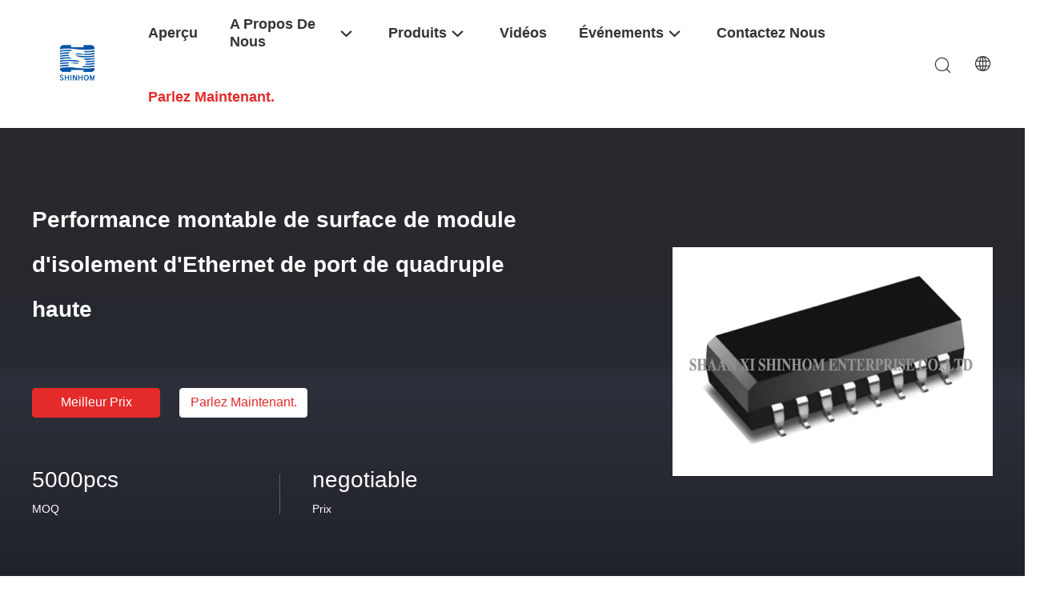

--- FILE ---
content_type: text/html
request_url: https://french.split-corecurrenttransformer.com/sale-11552199-quad-port-ethernet-isolation-module-surface-mountable-high-performance.html
body_size: 26491
content:

<!DOCTYPE html>
<html lang="fr">
<head>
	<meta charset="utf-8">
	<meta http-equiv="X-UA-Compatible" content="IE=edge">
	<meta name="viewport" content="width=device-width, initial-scale=1.0">
    <title>Performance montable de surface de module d'isolement d'Ethernet de port de quadruple haute</title>
	    <meta name="keywords" content="transformateur magnétique de LAN, Transformateur magnétique d'Ethernet, Transformateur de LAN d'Ethernet" />
            <meta name="description" content="Haute qualité Performance montable de surface de module d'isolement d'Ethernet de port de quadruple haute de la Chine, Le principal marché de produits de la Chine transformateur magnétique de LAN produit, avec un contrôle qualité strict Transformateur magnétique d'Ethernet usines, produire de haute qualité Transformateur magnétique d'Ethernet produits." />
    <style>@charset "utf-8";html{-webkit-text-size-adjust:100%;-ms-text-size-adjust:100%}body,div,dl,dt,dd,ul,ol,li,h1,h2,h3,h4,h5,h6,pre,code,form,fieldset,legend,input,textarea,p,blockquote,th,td,hr,button,article,aside,details,figcaption,figure,footer,header,hgroup,menu,nav,section{margin:0;padding:0;box-sizing:border-box}article,aside,details,figcaption,figure,footer,header,hgroup,menu,nav,section{display:block}audio,canvas,video{display:inline-block;*display:inline;*zoom:1}body,button,input,select,textarea{font-family:Helvetica,PingFang SC,Microsoft YaHei,Times New Roman,Georgia,Verdana,Tahoma,Trebuchet MS,Arial;font-size:14px;color:#333}input,select,textarea{font-size:100%}table{border-collapse:collapse;border-spacing:0}th{text-align:inherit;font-weight:normal}fieldset,img{border:0}iframe{display:block}abbr,acronym{border:0;font-variant:normal}del{text-decoration:line-through}address,caption,cite,code,dfn,em,th,var{font-style:normal;font-weight:500}ol,ul{list-style:none}caption,th{text-align:left}h1,h2,h3,h4,h5,h6{font-size:100%;font-weight:normal}q:before,q:after{content:''}sub,sup{font-size:75%;line-height:0;position:relative;vertical-align:baseline}sup{top:-0.5em}sub{bottom:-0.25em}ins,a{text-decoration:none}a{color:#333}.fn-clear:after{visibility:hidden;display:block;font-size:0;content:" ";clear:both;height:0;overflow:hidden}.fn-clear{zoom:1}body{overflow-x:hidden}.play{position:absolute;width:80px;height:80px;left:50%;top:50%;transform:translate(-50%,-50%);cursor:pointer;border-radius:50%;z-index:10}.play .svg{width:38px;height:38px;background:#000;border-radius:50%;position:absolute;left:50%;top:50%;box-shadow:0 0 .3rem rgba(0,0,0,.2);transform:translate(-50%,-50%)}.play .svg img{object-position:unset !important;object-fit:unset !important;width:unset !important;height:unset !important;max-width:80px !important;max-height:80px !important;position:absolute;left:50%;top:50%;transform:translate(-50%,-50%)}.wrap-rule{width:1200px;margin:0 auto}.float-left{float:left}.float-right{float:right}img[src$='load_icon.gif']{width:32px !important;height:32px !important}.image-part img[src$='load_icon.gif'],.image-all img[src$='load_icon.gif']{position:absolute !important;top:50% !important;left:50% !important;margin-top:-16px !important;margin-left:-16px !important}.image-part{position:relative;overflow:hidden}.image-part img{width:100%;height:100%;object-fit:cover;object-position:center}.image-all{text-align:center;position:relative;overflow:hidden}.image-all img{display:inline-block;vertical-align:middle;max-height:100%;max-width:100%}input::-webkit-input-placeholder,textarea::-webkit-input-placeholder{color:#c7c7c7}input:-moz-placeholder,textarea:-moz-placeholder{color:#c7c7c7}input::-moz-placeholder,textarea:-moz-placeholder{color:#c7c7c7}input:-ms-input-placeholder,textarea:-moz-placeholder{color:#c7c7c7}.tempWrap{margin:0 auto}[dir=RTL] .tempWrap{}[dir=RTL] .tempWrap>*{direction:rtl}.title{text-align:center}.title .first-title{font-weight:bold;line-height:34px;font-size:28px;text-transform:uppercase}.title .second-title{font-size:16px;line-height:19px;color:#999;margin-top:10px}.bg-color{background-color:#f7f9fa;padding:40px 0}.button{display:block;width:100%;padding:8px 0 9px;font-size:16px;text-align:center;color:#fff;background-color:#e52a2a;border:1px solid #e52a2a;text-transform:capitalize;outline:0;border-radius:4px;cursor:pointer;-webkit-transition:all .2s ease-in-out;-moz-transition:all .2s ease-in-out;-o-transition:all .2s ease-in-out;-ms-transition:all .2s ease-in-out;transition:all .2s ease-in-out}.button:hover{border-color:#bb2828;background-color:#bb2828}.has-video .video,.has-video .video-btn{display:inline-block}.video{position:absolute;height:24px;line-height:24px;color:#fff;left:10px;bottom:10px;background-color:rgba(51,51,51,0.5);padding:0 10px;border-radius:4px;text-transform:uppercase;font-style:normal;z-index:1;display:none}.video-btn{position:absolute;width:70px;height:70px;text-align:center;line-height:72px;color:#fff;left:50%;top:50%;margin-left:-35px;margin-top:-35px;cursor:pointer;z-index:1;border-radius:50%;overflow:hidden;display:none}.iconfont.video-btn{font-size:52px}.about-customer{margin-top:20px}.about-customer>.float-left{width:770px}.about-customer>.float-right{width:410px}.aside{width:300px;float:left}.right-content{float:left;width:880px;margin-left:20px}#floatAd{height:79px !important;transition:all .4s ease-out}.Verifiedby{width:1200px;margin:20px auto 0;height:40px;text-transform:none}.Verifiedby .sgsmain{height:40px;padding:0 13px;background:rgba(224,243,255,1);border-radius:4px;margin:0 auto;overflow:hidden;display:inline-block;line-height:39px}.Verifiedby .sgsmain .text{text-transform:none;width:103px;height:28px;font-size:20px;font-weight:600;color:rgba(51,51,51,1);vertical-align:middle}.Verifiedby .sgsmain .sgsimg{width:40px !important;height:25px !important;margin-left:14px;margin-right:12px;vertical-align:middle}.abouttable{overflow:hidden;width:1200px;margin:0 auto 10px;background:linear-gradient(180deg,rgba(240,250,253,1) 0,rgba(249,254,255,1) 100%)}.abouttable p{margin:0;padding:0;font-size:14px;font-weight:500;color:rgba(51,51,51,1);float:left;max-width:95%}.abouttable .left,.abouttable .right{width:49%;padding:18px 29px 18px 25px;box-sizing:border-box;border-right:1px solid rgba(239,239,239,1);border-bottom:1px solid rgba(239,239,239,1)}.abouttable .left{float:left}.abouttable .right{float:right}.abouttable>div:nth-last-child(1),.abouttable>div:nth-last-child(2){border-bottom:0}.abouts .aboutinfo{text-transform:none;float:right;line-height:40px;color:rgba(102,102,102,1);font-size:14px}.abouttable span{float:right}.duihao1,.duihao2{display:inline-block;border:2px solid #fe9313;width:8px;height:14px;transform:rotate(45deg);border-top:transparent;border-left:transparent}@font-face{font-family:"iconfont";src:url('/images/fonts/iconfont_98703.woff') format('woff');font-display:swap}.iconfont{font-family:"iconfont" !important;font-size:16px;font-style:normal;-webkit-font-smoothing:antialiased;-moz-osx-font-smoothing:grayscale}.icon-zhangd703:before{content:"\e629"}.icon-xing703:before{content:"\e625"}.icon-Gzhang703:before{content:"\e626"}.icon-xiny703:before{content:"\e627"}.icon-xunz703:before{content:"\e628"}.icon-baojiaquotation2:before{content:"\e624"}.icon-on703:before{content:"\e623"}.icon-off703:before{content:"\e622"}.icon-in:before{content:"\e621"}.icon-F:before{content:"\e61f"}.icon-w:before{content:"\e620"}.icon-yu703:before{content:"\e60d"}.icon-zhi703:before{content:"\e60e"}.icon-WhatsAPP:before{content:"\e60f"}.icon-you:before{content:"\e610"}.icon-ren703:before{content:"\e611"}.icon-play:before{content:"\e612"}.icon-zuo1:before{content:"\e613"}.icon-wechat:before{content:"\e614"}.icon-phone703:before{content:"\e615"}.icon-Viber:before{content:"\e616"}.icon-SKYPE:before{content:"\e617"}.icon-youjian:before{content:"\e618"}.icon-left703:before{content:"\e619"}.icon-history:before{content:"\e61a"}.icon-ICQ:before{content:"\e61b"}.icon-aim:before{content:"\e61c"}.icon-close703:before{content:"\e61d"}.icon-down703:before{content:"\e61e"}.icon-Introduction:before{content:"\e609"}.icon-jianyan703:before{content:"\e60a"}.icon-im703:before{content:"\e601"}.icon-gong703:before{content:"\e60b"}.icon-add703:before{content:"\e60c"}.icon-service:before{content:"\e604"}.icon-OurTeam:before{content:"\e605"}.icon-yahoo1:before{content:"\e603"}.icon-sou703:before{content:"\e606"}.icon-right703:before{content:"\e607"}.icon-lian703:before{content:"\e602"}.icon-mail703:before{content:"\e608"}.pagelist_99703_119{font-size:0;text-align:center;margin:64px 0 40px}.pagelist_99703_119 .pagenum{width:32px;padding:0}.pagelist_99703_119 a{cursor:pointer}.pagelist_99703_119 a,.pagelist_99703_119 span{display:inline-block;vertical-align:middle;font-size:14px;height:32px;line-height:32px;border-radius:4px;border:1px solid #c7c7c7;margin:0 5px;padding:0 14px;-webkit-transition:border-color .2s ease;-moz-transition:border-color .2s ease;-o-transition:border-color .2s ease;-ms-transition:border-color .2s ease;transition:border-color .2s ease}.pagelist_99703_119 .current{background-color:#e52a2a;color:#fff;border-color:#e52a2a}.pagelist_99703_119 a:hover{border-color:#e52a2a}.header_99703_101 .language-list li::before{background:url("/images/new_site/v99703/css-sprite.png") no-repeat;content:"";margin:0 5px;width:16px;height:12px;display:inline-block;flex-shrink:0}.header_99703_101 .language-list li.en::before{background-position:0 -74px}.header_99703_101 .language-list li.fr::before{background-position:-16px -74px}.header_99703_101 .language-list li.de::before{background-position:-34px -74px}.header_99703_101 .language-list li.it::before{background-position:-50px -74px}.header_99703_101 .language-list li.ru::before{background-position:-68px -74px}.header_99703_101 .language-list li.es::before{background-position:-85px -74px}.header_99703_101 .language-list li.pt::before{background-position:-102px -74px}.header_99703_101 .language-list li.nl::before{background-position:-119px -74px}.header_99703_101 .language-list li.el::before{background-position:-136px -74px}.header_99703_101 .language-list li.ja::before{background-position:-153px -74px}.header_99703_101 .language-list li.ko::before{background-position:-170px -74px}.header_99703_101 .language-list li.ar::before{background-position:-187px -74px}.header_99703_101 .language-list li.cn::before{background-position:-214px -62px}.header_99703_101 .language-list li.hi::before{background-position:-204px -74px}.header_99703_101 .language-list li.tr::before{background-position:-221px -74px}.header_99703_101 .language-list li.id::before{background-position:-112px -62px}.header_99703_101 .language-list li.vi::before{background-position:-129px -62px}.header_99703_101 .language-list li.th::before{background-position:-146px -62px}.header_99703_101 .language-list li.bn::before{background-position:-162px -62px}.header_99703_101 .language-list li.fa::before{background-position:-180px -62px}.header_99703_101 .language-list li.pl::before{background-position:-197px -62px}
</style>
				<meta property="og:title" content="Performance montable de surface de module d'isolement d'Ethernet de port de quadruple haute" />
<meta property="og:description" content="Haute qualité Performance montable de surface de module d'isolement d'Ethernet de port de quadruple haute de la Chine, Le principal marché de produits de la Chine transformateur magnétique de LAN produit, avec un contrôle qualité strict Transformateur magnétique d'Ethernet usines, produire de haute qualité Transformateur magnétique d'Ethernet produits." />
<meta property="og:type" content="product" />
<meta property="og:availability" content="instock" />
<meta property="og:site_name" content="Shaanxi Shinhom Enterprise Co.,Ltd" />
<meta property="og:url" content="https://french.split-corecurrenttransformer.com/sale-11552199-quad-port-ethernet-isolation-module-surface-mountable-high-performance.html" />
<meta property="og:image" content="https://french.split-corecurrenttransformer.com/photo/ps22429551-quad_port_ethernet_isolation_module_surface_mountable_high_performance.jpg" />
<link rel="canonical" href="https://french.split-corecurrenttransformer.com/sale-11552199-quad-port-ethernet-isolation-module-surface-mountable-high-performance.html" />
<link rel="alternate" href="https://m.french.split-corecurrenttransformer.com/sale-11552199-quad-port-ethernet-isolation-module-surface-mountable-high-performance.html" media="only screen and (max-width: 640px)" />
<script type="text/javascript">
/*<![CDATA[*/
window.isvideotpl = 0;window.detailurl = '';
var colorUrl = '';var isShowGuide = 2;var showGuideColor = 0;var im_appid = 10003;var im_msg="Good day, what product are you looking for?";

var cta_cid = 40532;var use_defaulProductInfo = 1;var cta_pid = 11552199;var test_company = 0;var webim_domain = '';var company_type = 0;var cta_equipment = 'pc'; var setcookie = 'setwebimCookie(52661,11552199,0)'; var whatsapplink = "https://wa.me/8613909218465?text=Hi%2C+I%27m+interested+in+Performance+montable+de+surface+de+module+d%27isolement+d%27Ethernet+de+port+de+quadruple+haute."; function insertMeta(){var str = '<meta name="mobile-web-app-capable" content="yes" /><meta name="viewport" content="width=device-width, initial-scale=1.0" />';document.head.insertAdjacentHTML('beforeend',str);} var element = document.querySelector('a.footer_webim_a[href="/webim/webim_tab.html"]');if (element) {element.parentNode.removeChild(element);}
var colorUrl = '';
var aisearch = 0;
var selfUrl = '';
window.playerReportUrl='/vod/view_count/report';
var query_string = ["Products","Detail"];
var g_tp = '';
var customtplcolor = 98703;
var str_chat = 'le chat';
				var str_call_now = 'Appelez maintenant.';
var str_chat_now = 'Parlez maintenant.';
var str_contact1 = 'Obtenez le meilleur prix';var str_chat_lang='french';var str_contact2 = 'Obtenez le prix';var str_contact2 = 'Le meilleur prix';var str_contact = '- Je ne sais pas.';
window.predomainsub = "";
/*]]>*/
</script>
</head>
<body>
<a style="display: none!important;" title="Shaanxi Shinhom Enterprise Co.,Ltd" class="float-inquiry" href="/contactnow.html" onclick='setinquiryCookie("{\"showproduct\":1,\"pid\":\"11552199\",\"name\":\"Performance montable de surface de module d&#039;isolement d&#039;Ethernet de port de quadruple haute\",\"source_url\":\"\\/sale-11552199-quad-port-ethernet-isolation-module-surface-mountable-high-performance.html\",\"picurl\":\"\\/photo\\/pd22429551-quad_port_ethernet_isolation_module_surface_mountable_high_performance.jpg\",\"propertyDetail\":[[\"Phase\",\"Single\"],[\"Forme de noyau\",\"Anneau\"],[\"Sp\\u00e9cification\",\"10\\/100base-t choisissent le port\"],[\"Paquet de transport\",\"ruban et bobine\"]],\"company_name\":null,\"picurl_c\":\"\\/photo\\/pc22429551-quad_port_ethernet_isolation_module_surface_mountable_high_performance.jpg\",\"price\":\"negotiable\",\"username\":\"JackWang\",\"viewTime\":\"Derni\\u00e8re connexion : 4 heures 18 minuts Il ya\",\"subject\":\"S&#39;il vous pla\\u00eet nous indiquer votre Performance montable de surface de module d&#039;isolement d&#039;Ethernet de port de quadruple haute\",\"countrycode\":\"\"}");'></a>
<style>.leave-message-dialog ul,.leave-message-dialog li{list-style:none}.leave-message-dialog{position:fixed;width:100%;height:100%;left:0;top:0;z-index:1000;background-color:rgba(51,51,51,0.3)}.leave-message-dialog .dialog-content-pql{width:600px;position:absolute;left:50%;top:50%;margin-left:-250px;-webkit-transform:translateY(-50%);-moz-transform:translateY(-50%);-ms-transform:translateY(-50%);-o-transform:translateY(-50%);transform:translateY(-50%);border-radius:4px;overflow:hidden;background-color:#fff}.leave-message-dialog .close{position:absolute;width:18px;height:18px;top:22px;right:27px;cursor:pointer;z-index:1}.leave-message-dialog .close:before,.leave-message-dialog .close:after{position:absolute;content:"";background-color:#fff;width:18px;height:2px;top:50%;left:0;z-index:1}.leave-message-dialog .close:before{transform:rotate(45deg)}.leave-message-dialog .close:after{transform:rotate(-45deg)}.leave-message-dialog .title{height:60px;line-height:60px;font-size:16px;font-weight:bold;color:#fff;padding:0 30px;background-color:#e52a2a;position:relative;text-align:left}.leave-message-dialog .title p{display:inline}.leave-message-dialog p{margin:0}.leave-message-dialog input,.leave-message-dialog .textarea{margin-bottom:15px}.leave-message-dialog input,.leave-message-dialog textarea{display:block;width:100%;height:40px;padding:8px 15px;border:1px solid #c7c7c7;outline:0}.leave-message-dialog input{height:40px}.leave-message-dialog .textarea{height:170px;position:relative}.leave-message-dialog textarea{height:100%;padding:8px 15px;resize:none;background-color:transparent;position:absolute;left:0;top:0}.leave-message-dialog textarea:-webkit-placeholder,.leave-message-dialog input:-webkit-placeholder{font-family:Helvetica,PingFang SC,Microsoft YaHei,Times New Roman,Georgia,Verdana,Tahoma,Trebuchet MS,Arial;font-size:14px}.leave-message-dialog textarea:-moz-placeholder,.leave-message-dialog input:-moz-placeholder{font-family:Helvetica,PingFang SC,Microsoft YaHei,Times New Roman,Georgia,Verdana,Tahoma,Trebuchet MS,Arial;font-size:14px}.leave-message-dialog textarea:-ms-input-placeholder,.leave-message-dialog input:-ms-input-placeholder{font-family:Helvetica,PingFang SC,Microsoft YaHei,Times New Roman,Georgia,Verdana,Tahoma,Trebuchet MS,Arial;font-size:14px}.dialog-content-pql-id .img{float:left;width:120px;height:120px;line-height:120px;text-align:center;position:relative;overflow:hidden}.dialog-content-pql-id .img img{display:inline-block;vertical-align:middle;max-height:100%;max-width:100%}.dialog-content-pql-id .left{overflow:hidden;padding:20px 30px 15px}.dialog-content-pql-id .titlep{font-size:14px;max-height:40px;line-height:20px;overflow:hidden;text-overflow:ellipsis;display:-webkit-box;-webkit-line-clamp:2;-webkit-box-orient:vertical}.dialog-content-pql-id .left ul{margin-top:10px}.dialog-content-pql-id .left ul li{line-height:20px;color:#999;margin-bottom:5px;text-transform:capitalize}.dialog-content-pql-id .right{float:initial !important;padding:0 30px 10px}.dialog-content-pql-id .title{text-align:left;word-wrap:break-word;display:-webkit-box;-webkit-box-orient:vertical;-webkit-line-clamp:2;overflow:hidden}.dialog-content-pql .btn{width:200px;margin:20px auto 0;padding:8px 20px;text-transform:uppercase;display:block;font-size:16px;text-align:center;color:#fff;background-color:#e52a2a;border:1px solid #e52a2a;outline:0;border-radius:4px;cursor:pointer;-webkit-transition:all .2s ease-in-out;-moz-transition:all .2s ease-in-out;-o-transition:all .2s ease-in-out;-ms-transition:all .2s ease-in-out;transition:all .2s ease-in-out}.dialog-content-pql #endOk{margin-bottom:30px !important}.dialog-content-pql .btn:hover{background-color:#bb2828}.dialog-content-pql-id .mr{position:absolute;width:70px;height:40px;bottom:0;left:0;line-height:40px;text-align:center;color:#757575}.dialog-content-pql-id .mr::before{position:absolute;content:"";display:block;border:5px solid #000;border-color:#000 transparent transparent transparent;top:50%;transform:translateY(-50%);right:5px;margin-top:3px}.dialog-content-pql-id .mr ul{position:absolute;width:100%;cursor:pointer;top:34px;background:#f5f5f5;box-shadow:0 3px 5px 0 rgba(0,0,0,.1);border:1px solid #ededed;display:none}.dialog-content-pql-id .mr:hover ul{display:block}.dialog-content-pql-ok .duihaook{width:80px;height:80px;margin:0 auto;margin-top:20px;margin-bottom:20px;position:relative}.dialog-content-pql-ok .duihaook::after{content:"";display:inline-block;background:#47c553;width:35px;height:12px;transform:rotate(45deg);position:absolute;left:16px;top:35px;border-radius:2px}.dialog-content-pql-ok .duihaook::before{content:"";display:inline-block;background:#47c553;width:50px;height:15px;transform:rotate(-45deg);position:absolute;left:32px;border-radius:2px;top:26px}.dialog-content-pql .error-pql{margin-top:-12px;margin-bottom:10px;color:red;display:none}.dialog-content-pql .icon-pql{width:20px;height:20px;display:inline-block;vertical-align:middle;background:red;border-radius:50%}.dialog-content-pql .icon-pql img{width:100%;height:100%}.dialog-content-pql-id .mr #Mr{font-size:14px}#dialog-content-pql-ok{min-width:460px}.dialog-content-pql-id .titlep,.dialog-content-pql-id .left ul{margin-left:140px}#xuanpan_dialog_box_pql .close_create_dialog{background-color:#e52a2a !important;-webkit-transition:all .2s ease-in-out;-moz-transition:all .2s ease-in-out;-o-transition:all .2s ease-in-out;-ms-transition:all .2s ease-in-out;transition:all .2s ease-in-out;cursor:pointer}#xuanpan_dialog_box_pql .close_create_dialog:hover{background-color:#bb2828 !important}#xuanpan_dialog_box_pql .close_create_dialog.close{background-color:#fff !important}
</style>
<script>
var originProductInfo = '';
var originProductInfo = {"showproduct":1,"pid":"11552199","name":"Performance montable de surface de module d&#039;isolement d&#039;Ethernet de port de quadruple haute","source_url":"\/sale-11552199-quad-port-ethernet-isolation-module-surface-mountable-high-performance.html","picurl":"\/photo\/pd22429551-quad_port_ethernet_isolation_module_surface_mountable_high_performance.jpg","propertyDetail":[["Phase","Single"],["Forme de noyau","Anneau"],["Sp\u00e9cification","10\/100base-t choisissent le port"],["Paquet de transport","ruban et bobine"]],"company_name":null,"picurl_c":"\/photo\/pc22429551-quad_port_ethernet_isolation_module_surface_mountable_high_performance.jpg","price":"negotiable","username":"JackWang","viewTime":"Derni\u00e8re connexion : 1 heures 18 minuts Il ya","subject":"S&#39;il vous pla\u00eet envoyez-moi plus d&#39;informations sur votre Performance montable de surface de module d&#039;isolement d&#039;Ethernet de port de quadruple haute","countrycode":""};
var save_url = "/contactsave.html";
var update_url = "/updateinquiry.html";
var productInfo = {};
var defaulProductInfo = {};
var leaveMessageDialog = document.getElementsByClassName('leave-message-dialog')[0]; // 获取弹层
var _$$ = function (dom) {
    return document.querySelectorAll(dom);
};
resInfo = originProductInfo;
defaulProductInfo.pid = resInfo['pid'];
defaulProductInfo.productName = resInfo['name'];
defaulProductInfo.productInfo = resInfo['propertyDetail'];
defaulProductInfo.productImg = resInfo['picurl_c'];
defaulProductInfo.subject = resInfo['subject'];
defaulProductInfo.productImgAlt = resInfo['name'];
var inquirypopup_tmp = 0;
defaulProductInfo.message ='';
</script>
<div class="leave-message-dialog" style="display: none">
<style> .leave-message-dialog .close:before, .leave-message-dialog .close:after{content:initial; }.dialog-content-pql-id .left{color: #000;} </style>
<div class="dialog-content-pql" id="dialog-content-pql" style="display: none">
    <span class="close" onclick="closepql()"><img src="[data-uri]" alt="close"></span>
    <div class="title">
        <p class="firstp-pql">Laisser un message</p>
        <p class="lastp-pql">Nous vous rappellerons bientôt!</p>
    </div>
    <div class="form">
        <div class="textarea">
            <textarea style='font-family: robot;'  name="" id="textareamessage" cols="30" rows="10" style="margin-bottom:14px;width:100%"
                placeholder="Veuillez nous envoyer vos exigences, et nous vous contacterons dès que possible."></textarea>
        </div>
        <p class="error-pql"> <span class="icon-pql"><img src="[data-uri]" alt="Shaanxi Shinhom Enterprise Co.,Ltd"></span> Votre message doit contenir entre 20 et 3 000 caractères!</p>
        <input id="startEmail" type="text" placeholder="Entrez dans votre email" onkeydown="if(event.keyCode === 13){ strBtn();}">
        <p class="error-pql"><span class="icon-pql"><img src="[data-uri]" alt="Shaanxi Shinhom Enterprise Co.,Ltd"></span> Merci de consulter vos emails! </p>
                <div class="operations">
            <div class='btn' id="submitStart" type="submit" onclick="strBtn()">SOUMETTRE</div>
        </div>
            </div>
</div>
<div class="dialog-content-pql dialog-content-pql-id" id="dialog-content-pql-id" style="display:none">
            <p class="title">Plus d'informations facilitent une meilleure communication.</p>
        <span class="close" onclick="closepql2()"><svg t="1648434466530" class="icon" viewBox="0 0 1024 1024" version="1.1" xmlns="http://www.w3.org/2000/svg" p-id="2198" width="16" height="16"><path d="M576 512l277.333333 277.333333-64 64-277.333333-277.333333L234.666667 853.333333 170.666667 789.333333l277.333333-277.333333L170.666667 234.666667 234.666667 170.666667l277.333333 277.333333L789.333333 170.666667 853.333333 234.666667 576 512z" fill="#444444" p-id="2199"></path></svg></span>
    <div class="left">
        <div class="img"><img></div>
        <p class="titlep"></p>
        <ul> </ul>
    </div>
    <div class="right">
                <div style="position: relative;">
            <div class="mr"> <span id="Mr">M.</span>
                <ul>
                    <li>M.</li>
                    <li>Mrs</li>
                    <li>Mme</li>
                </ul>
            </div>
            <input style="text-indent: 80px;" type="text" id="idnamepql" placeholder="Entrez votre nom">
        </div>
        <input type="text"  id="idphonepql"  placeholder="Entrez votre numéro de téléphone">
        <input type="text" id="idcompanypql"  placeholder="Entrez le nom de votre entreprise" onkeydown="if(event.keyCode === 13){ twoBtnOk();}">
               <div class="btn form_new" id="twoBtnOk" onclick="twoBtnOk()">D'accord</div>
    </div>
</div>

<div class="dialog-content-pql dialog-content-pql-ok" id="dialog-content-pql-ok" style="display:none">
            <p class="title">Soumis avec succès!</p>
        <span class="close" onclick="closepql()"><svg t="1648434466530" class="icon" viewBox="0 0 1024 1024" version="1.1" xmlns="http://www.w3.org/2000/svg" p-id="2198" width="16" height="16"><path d="M576 512l277.333333 277.333333-64 64-277.333333-277.333333L234.666667 853.333333 170.666667 789.333333l277.333333-277.333333L170.666667 234.666667 234.666667 170.666667l277.333333 277.333333L789.333333 170.666667 853.333333 234.666667 576 512z" fill="#444444" p-id="2199"></path></svg></span>
    <div class="duihaook"></div>
        <p class="p1" style="text-align: center; font-size: 18px; margin-top: 14px;">Nous vous rappellerons bientôt!</p>
    <div class="btn" onclick="closepql()" id="endOk" style="margin: 0 auto;margin-top: 50px;">D'accord</div>
</div>
<div class="dialog-content-pql dialog-content-pql-id dialog-content-pql-id-hand" id="dialog-content-pql-id-hand"
    style="display:none">
     <input type="hidden" name="pop_pid" id="pop_pid" value="0">
     <input type="hidden" name="pop_subject" id="pop_subject" value="">
     <input type="hidden" name="pop_iid" id="pop_iid" value="0">
     <input type="hidden" name="pop_uuid" id="pop_uuid" value="0">
            <div class="title">
            <p class="firstp-pql">Laisser un message</p>
            <p class="lastp-pql">Nous vous rappellerons bientôt!</p>
        </div>
        <span class="close" onclick="closepql()"><svg t="1648434466530" class="icon" viewBox="0 0 1024 1024" version="1.1" xmlns="http://www.w3.org/2000/svg" p-id="2198" width="16" height="16"><path d="M576 512l277.333333 277.333333-64 64-277.333333-277.333333L234.666667 853.333333 170.666667 789.333333l277.333333-277.333333L170.666667 234.666667 234.666667 170.666667l277.333333 277.333333L789.333333 170.666667 853.333333 234.666667 576 512z" fill="#444444" p-id="2199"></path></svg></span>
    <div class="left">
        <div class="img"><img></div>
        <p class="titlep"></p>
        <ul> </ul>
    </div>
    <div class="right" style="float:right">
                <div class="form">
            <div class="textarea">
                <textarea style='font-family: robot;' name="message" id="textareamessage1" cols="30" rows="10"
                    placeholder="Veuillez nous envoyer vos exigences, et nous vous contacterons dès que possible."></textarea>
            </div>
            <p class="error-pql"> <span class="icon-pql"><img src="[data-uri]" alt="Shaanxi Shinhom Enterprise Co.,Ltd"></span> Votre message doit contenir entre 20 et 3 000 caractères!</p>

                            <input style="" id="tel1" name="tel" type="text" oninput="value=value.replace(/[^0-9_+-]/g,'');" placeholder="Numéro de téléphone">
                        <input id='startEmail1' name='email' data-type='1' type='text'
                   placeholder="Entrez dans votre email"
                   onkeydown='if(event.keyCode === 13){ handClidk();}'>
            
            <p class='error-pql'><span class='icon-pql'>
                    <img src="[data-uri]" alt="Shaanxi Shinhom Enterprise Co.,Ltd"></span> Merci de consulter vos emails!            </p>

            <div class="operations">
                <div class='btn' id="submitStart1" type="submit" onclick="handClidk()">SOUMETTRE</div>
            </div>
        </div>
    </div>
</div>
</div>
<div id="xuanpan_dialog_box_pql" class="xuanpan_dialog_box_pql"
    style="display:none;background:rgba(0,0,0,.6);width:100%;height:100%;position: fixed;top:0;left:0;z-index: 999999;">
    <div class="box_pql"
      style="width:526px;height:206px;background:rgba(255,255,255,1);opacity:1;border-radius:4px;position: absolute;left: 50%;top: 50%;transform: translate(-50%,-50%);">
      <div onclick="closeInquiryCreateDialog()" class="close close_create_dialog"
        style="cursor: pointer;height:42px;width:40px;float:right;padding-top: 16px;"><span
          style="display: inline-block;width: 25px;height: 2px;background: rgb(114, 114, 114);transform: rotate(45deg); "><span
            style="display: block;width: 25px;height: 2px;background: rgb(114, 114, 114);transform: rotate(-90deg); "></span></span>
      </div>
      <div
        style="height: 72px; overflow: hidden; text-overflow: ellipsis; display:-webkit-box;-ebkit-line-clamp: 3;-ebkit-box-orient: vertical; margin-top: 58px; padding: 0 74px; font-size: 18px; color: rgba(51, 51, 51, 1); text-align: center; ">
        Veuillez laisser votre adresse électronique correcte et vos exigences détaillées (20-3 000 caractères).</div>
      <div onclick="closeInquiryCreateDialog()" class="close_create_dialog"
        style="cursor: pointer;width: 139px; height: 36px; background: rgba(253, 119, 34, 1); border-radius: 4px; margin: 16px auto; color: rgba(255, 255, 255, 1); font-size: 18px; line-height: 36px; text-align: center;">
        D'accord</div>
    </div>
</div>
<style>.footer_webim{position:fixed;right:34px;z-index:999;cursor:pointer;top:50%;-webkit-transform:translateY(-50%);-moz-transform:translateY(-50%);-ms-transform:translateY(-50%);-o-transform:translateY(-50%);transform:translateY(-50%);display:none}.footer_webim .chat-button-content{position:relative;width:80px;height:80px}.footer_webim .chat-button-content:after{content:"chat now";position:absolute;width:80px;height:33px;background:url(/images/chat-hover.png) no-repeat;background-size:100% 100%;left:-50px;top:-30px;font-size:10px;color:#fff;text-transform:capitalize;text-align:center;line-height:26px;opacity:0;visibility:hidden;line-height:26px;-webkit-transition:opacity .2s ease;-moz-transition:opacity .2s ease;-o-transition:opacity .2s ease;-ms-transition:opacity .2s ease;transition:opacity .2s ease}.footer_webim:hover .chat-button-content:after{opacity:1;visibility:visible}.footer_webim .chat-button{position:absolute;width:80px;height:80px;background:url(/images/chat-btn.png) no-repeat;background-size:100% 100%;border-radius:50%}
</style>

<style>.header_99703_101{width:100%;position:relative;z-index:100;left:0;top:0;background-color:#fff;-webkit-transition:all .2s ease;-moz-transition:all .2s ease;-o-transition:all .2s ease;-ms-transition:all .2s ease;transition:all .2s ease}.header_99703_101 .wrap-rule{position:relative;box-sizing:border-box;padding:0 100px 0 125px}.header_99703_101 .logo{width:150px;height:50px;position:absolute;left:-15px;top:50%;margin-top:-26px;display:flex;align-items:center;justify-content:center}.header_99703_101 .header-right{position:absolute;right:0;height:80px;line-height:80px;top:50%;margin-top:-40px}.header_99703_101 .navigation li{text-transform:capitalize;padding:0 20px;float:left;position:relative;box-sizing:border-box;max-width:198px}.header_99703_101 .navigation li:last-child{padding-right:0}.header_99703_101 .navigation li>a{display:block;font-size:18px;height:80px;line-height:80px;position:relative;overflow:hidden;font-weight:bold}.header_99703_101 .navigation li>a span{display:inline-block;vertical-align:middle;line-height:22px}.header_99703_101 .navigation li a::after{content:"";width:100%;height:2px;position:absolute;bottom:0;left:0;background-color:#e52a2a;visibility:hidden;opacity:0;-webkit-transition:opacity .2s ease;-moz-transition:opacity .2s ease;-o-transition:opacity .2s ease;-ms-transition:opacity .2s ease;transition:opacity .2s ease}.header_99703_101 .navigation li a.request-quote{color:#e52a2a;font-weight:bold}.header_99703_101 .navigation li.has-second span{padding-right:26px;position:relative}.header_99703_101 .navigation li a .iconfont{position:absolute;height:28px;line-height:38px;font-size:26px;right:0;top:50%;margin-top:-14px;-webkit-transition:transform .2s ease;-moz-transition:transform .2s ease;-o-transition:transform .2s ease;-ms-transition:transform .2s ease;transition:transform .2s ease}.header_99703_101 .navigation li:hover>a::after{visibility:visible;opacity:1}.header_99703_101 .navigation li:hover>a .iconfont{-webkit-transform:rotate(180deg);-moz-transform:rotate(180deg);-o-transform:rotate(180deg);-ms-transform:rotate(180deg);transform:rotate(180deg)}.header_99703_101 .navigation li .sub-menu{position:absolute;min-width:130px;left:50%;top:100%;z-index:2;background:#fff;text-align:center;-webkit-transform:translateX(-50%);-moz-transform:translateX(-50%);-ms-transform:translateX(-50%);-o-transform:translateX(-50%);transform:translateX(-50%);display:none}.header_99703_101 .navigation li.products-menu{position:initial}.header_99703_101 .navigation li.products-menu .sub-menu{width:100vw;min-width:1200px}.header_99703_101 .navigation li .sub-menu a{display:block;height:50px;line-height:50px;font-size:14px;padding:0 13px;text-overflow:ellipsis;white-space:nowrap;overflow:hidden;-webkit-transition:background-color .2s ease;-moz-transition:background-color .2s ease;-o-transition:background-color .2s ease;-ms-transition:background-color .2s ease;transition:background-color .2s ease}.header_99703_101 .navigation li .sub-menu a:hover{background-color:#f8efef}.header_99703_101 .navigation li .sub-menu .wrap-rule{padding:0}.header_99703_101 .navigation li .sub-menu .product-item{height:200px;float:left;width:25%;box-sizing:border-box;padding:25px 10px 37px;border-bottom:1px solid #f0f1f2;position:relative}.header_99703_101 .navigation li .sub-menu .product-item:nth-child(4n)::before{display:none}.header_99703_101 .navigation li .sub-menu .product-item:nth-last-child(1),.header_99703_101 .navigation li .sub-menu .product-item:nth-last-child(2),.header_99703_101 .navigation li .sub-menu .product-item:nth-last-child(3),.header_99703_101 .navigation li .sub-menu .product-item:nth-last-child(4){border-bottom:0}.header_99703_101 .navigation li .sub-menu .product-item::before{content:"";height:120px;width:1px;background-color:#f0f1f2;position:absolute;right:0;top:50%;margin-top:-60px;z-index:1}.header_99703_101 .navigation li .sub-menu .product-item a:hover{background-color:initial}.header_99703_101 .navigation li .sub-menu .product-item .float-left{width:100px;height:100px;line-height:100px}.header_99703_101 .navigation li .sub-menu .product-item .image-all a{height:100px;line-height:100px}.header_99703_101 .navigation li .sub-menu .product-item .product-item-rg{margin-left:110px}.header_99703_101 .navigation li .sub-menu .product-item .product-item-rg a,.header_99703_101 .navigation li .sub-menu .product-item a.categary-title{-webkit-transition:color .2s ease;-moz-transition:color .2s ease;-o-transition:color .2s ease;-ms-transition:color .2s ease;transition:color .2s ease}.header_99703_101 .navigation li .sub-menu .product-item .product-item-rg a:hover,.header_99703_101 .navigation li .sub-menu .product-item a.categary-title:hover{color:#e52a2a}.header_99703_101 .navigation li .sub-menu .product-item a{height:auto;line-height:36px;padding:0;text-align:left}.header_99703_101 .navigation li .sub-menu .product-item a.categary-title{font-size:12px;line-height:19px;font-weight:bold;margin-bottom:10px}.header_99703_101 .header-right .icon-search,.header_99703_101 .header-right .language{display:inline-block;vertical-align:top;cursor:pointer}.header_99703_101 .header-right .iconfont{font-size:22px}.header_99703_101 .header-right .icon-search{margin-right:25px;line-height:86px;height:80px}.header_99703_101 .header-right .language{position:relative}.header_99703_101 .header-right .language:hover .language-list{visibility:visible;opacity:1}.header_99703_101 .language{position:relative}.header_99703_101 .language .current-lang i{display:inline-block;vertical-align:middle}.header_99703_101 .language-list{width:150px;visibility:hidden;position:absolute;left:50%;margin-left:-65px;top:80px;z-index:2;opacity:0;-webkit-transition:opacity .2s ease;-moz-transition:opacity .2s ease;-o-transition:opacity .2s ease;-ms-transition:opacity .2s ease;transition:opacity .2s ease;background:#fff;max-height:400px;overflow-y:scroll}.header_99703_101 .language:hover .language-list{visibility:visible;opacity:1}.header_99703_101 .language-list li{line-height:50px;height:50px;position:relative;display:flex;align-items:center;padding:0 13px 0 10px}.header_99703_101 .language-list a{display:block;height:50px;line-height:50px;font-size:14px;padding-left:13px;text-overflow:ellipsis;white-space:nowrap;overflow:hidden;-webkit-transition:background-color .2s ease;-moz-transition:background-color .2s ease;-o-transition:background-color .2s ease;-ms-transition:background-color .2s ease;transition:background-color .2s ease}.header_99703_101 .language-list li:hover{background-color:#f8efef}.header_99703_101 .form{font-size:0;position:absolute;width:100%;height:100%;left:0;top:0;z-index:2;background-color:#fff;box-sizing:border-box;padding:28px 44px;display:none}.header_99703_101 .form i,.header_99703_101 .form input{height:24px;line-height:24px}.header_99703_101 .form input{width:100%;border:0;outline:0;font-size:16px}.header_99703_101 .form i{position:absolute;top:50%;margin-top:-12px;font-size:22px}.header_99703_101 .form .icon-sou703{left:0}.header_99703_101 .form .close-btn{right:0;cursor:pointer}.header_99703_101 .language-list li::before{background:url("/images/new_site/v99703/css-sprite.png") no-repeat;content:"";margin:0 5px;width:16px;height:12px;display:inline-block;flex-shrink:0}.header_99703_101 .language-list li.en::before{background-position:0 -74px}.header_99703_101 .language-list li.fr::before{background-position:-16px -74px}.header_99703_101 .language-list li.de::before{background-position:-34px -74px}.header_99703_101 .language-list li.it::before{background-position:-50px -74px}.header_99703_101 .language-list li.ru::before{background-position:-68px -74px}.header_99703_101 .language-list li.es::before{background-position:-85px -74px}.header_99703_101 .language-list li.pt::before{background-position:-102px -74px}.header_99703_101 .language-list li.nl::before{background-position:-119px -74px}.header_99703_101 .language-list li.el::before{background-position:-136px -74px}.header_99703_101 .language-list li.ja::before{background-position:-153px -74px}.header_99703_101 .language-list li.ko::before{background-position:-170px -74px}.header_99703_101 .language-list li.ar::before{background-position:-187px -74px}.header_99703_101 .language-list li.cn::before{background-position:-214px -62px}.header_99703_101 .language-list li.hi::before{background-position:-204px -74px}.header_99703_101 .language-list li.tr::before{background-position:-221px -74px}.header_99703_101 .language-list li.id::before{background-position:-112px -62px}.header_99703_101 .language-list li.vi::before{background-position:-129px -62px}.header_99703_101 .language-list li.th::before{background-position:-146px -62px}.header_99703_101 .language-list li.bn::before{background-position:-162px -62px}.header_99703_101 .language-list li.fa::before{background-position:-180px -62px}.header_99703_101 .language-list li.pl::before{background-position:-197px -62px}
</style>
<style>
     .header_99703_101 .navigation li:nth-child(4) i{
        display:none;
    }
    </style>
    <header class="header_99703_101">
        <div class="wrap-rule">
            <div class="logo image-all">
                <a title="" href="//french.split-corecurrenttransformer.com"><img onerror="$(this).parent().hide();" src="/logo.gif" alt="" /></a>            </div>
            <div class="navigation">
                <ul class="fn-clear">
                    <li class=''>
                       <a title="Aperçu" href="/"><span>Aperçu</span></a>                    </li>
                                        <li class='has-second '>
                        <a title="A propos de nous" href="/aboutus.html"><span>A propos de nous<i class="iconfont icon-down703"></i></span></a>                        
                        <div class="sub-menu">
                           <a title="A propos de nous" href="/aboutus-more.html">Profil de la société</a>                           <a title="Visite d&#039;usine" href="/factory.html">Visite d'usine</a>                           <a title="Contrôle de la qualité" href="/quality.html">Contrôle de la qualité</a>                        </div>
                    </li>
                                        <li class='has-second products-menu on'>
                       
                        <a title="Produits" href="/products.html"><span>Produits<i class="iconfont icon-down703"></i></span></a>                        <div class="sub-menu">
                            <div class="wrap-rule fn-clear">
                                                                    <div class="product-item fn-clear">
                                        <div class="float-left image-all">


                                            <a title="LA CHINE transformateur de courant de noyau fendu Fabricants" href="/supplier-341656-split-core-current-transformer"><img src='/images/load_icon.gif' data-src='/photo/pd208913597-sctk752c_series_split_core_current_transformer_with_1_a_or_5_a_rated_output_current_and_5_in_to_130_in_measuring_range_for_10_phase_angle_error.jpg' class='' alt='Qualité  SCTK752C Series Split Core Current Transformer with 1 A or 5 A Rated Output Current and 5% In to 130% In Measuring Range for ≤ ±10′ Phase Angle Error usine'  /></a>                                        </div>
                                        <div class="product-item-rg">


                                            <a class="categary-title" title="LA CHINE transformateur de courant de noyau fendu Fabricants" href="/supplier-341656-split-core-current-transformer">transformateur de courant de noyau fendu</a>
                                            <div class="keywords">
                                                <a title="" href="/buy-split-core-ct.html">split core ct</a><a title="" href="/buy-split-core-type-current-transformer.html">split core type current transformer</a><a title="" href="/buy-split-core-current-sensor.html">split core current sensor</a>

                                            </div>
                                        </div>
                                    </div>
                                                                    <div class="product-item fn-clear">
                                        <div class="float-left image-all">


                                            <a title="LA CHINE transformateur actuel de sens Fabricants" href="/supplier-332336-current-sense-transformer"><img src='/images/load_icon.gif' data-src='/photo/pd210100275-high_accuracy_15a_primary_current_60_mh_secondary_inductance_current_sense_transformer_for_50_khz_to_500_khz_pcb_power_monitoring.jpg' class='' alt='Qualité  High-Accuracy 15A Primary Current 60 mH Secondary Inductance Current Sense Transformer for 50 kHz to 500 kHz PCB Power Monitoring usine'  /></a>                                        </div>
                                        <div class="product-item-rg">


                                            <a class="categary-title" title="LA CHINE transformateur actuel de sens Fabricants" href="/supplier-332336-current-sense-transformer">transformateur actuel de sens</a>
                                            <div class="keywords">
                                                <a title="" href="/buy-ct-current-transformer.html">ct current transformer</a><a title="" href="/buy-high-frequency-current-transformer.html">high frequency current transformer</a><a title="" href="/buy-rogowski-coil-current-transformer.html">rogowski coil current transformer</a>

                                            </div>
                                        </div>
                                    </div>
                                                                    <div class="product-item fn-clear">
                                        <div class="float-left image-all">


                                            <a title="LA CHINE Transformateur haute fréquence Fabricants" href="/supplier-338326-high-frequency-transformer"><img src='/images/load_icon.gif' data-src='/photo/pd210420898-high_efficiency_150w_poe_planar_transformer_with_36v_57v_input_and_200_khz_700_khz_switching_frequency.jpg' class='' alt='Qualité  High-Efficiency 150W POE Planar Transformer with 36V-57V Input and 200 kHz - 700 kHz Switching Frequency usine'  /></a>                                        </div>
                                        <div class="product-item-rg">


                                            <a class="categary-title" title="LA CHINE Transformateur haute fréquence Fabricants" href="/supplier-338326-high-frequency-transformer">Transformateur haute fréquence</a>
                                            <div class="keywords">
                                                <a title="" href="/buy-high-frequency-isolation-transformer.html">high frequency isolation transformer</a><a title="" href="/buy-high-frequency-power-transformer.html">high frequency power transformer</a><a title="" href="/buy-high-frequency-switching-transformer.html">high frequency switching transformer</a>

                                            </div>
                                        </div>
                                    </div>
                                                                    <div class="product-item fn-clear">
                                        <div class="float-left image-all">


                                            <a title="LA CHINE capteur actuel à effet Hall Fabricants" href="/supplier-342025-hall-effect-current-sensor"><img src='/images/load_icon.gif' data-src='/photo/pd208450414-high_precision_rogowski_coil_with_1a_to_500ka_range_and_0_2_linearity_for_accurate_ac_current_measurement.jpg' class='' alt='Qualité  High Precision Rogowski Coil with 1A to 500kA Range and ±0.2% Linearity for Accurate AC Current Measurement usine'  /></a>                                        </div>
                                        <div class="product-item-rg">


                                            <a class="categary-title" title="LA CHINE capteur actuel à effet Hall Fabricants" href="/supplier-342025-hall-effect-current-sensor">capteur actuel à effet Hall</a>
                                            <div class="keywords">
                                                <a title="" href="/buy-hall-effect-based-current-sensor.html">hall effect based current sensor</a><a title="" href="/buy-hall-effect-current-transducer.html">hall effect current transducer</a><a title="" href="/buy-hall-effect-linear-current-sensor.html">hall effect linear current sensor</a>

                                            </div>
                                        </div>
                                    </div>
                                                                    <div class="product-item fn-clear">
                                        <div class="float-left image-all">


                                            <a title="LA CHINE Inducteur de puissance d&amp;#039;IMMERSION Fabricants" href="/supplier-338324-dip-power-inductor"><img src='/images/load_icon.gif' data-src='/photo/pd210186472-high_stability_through_hole_pke_transmitter_antenna_for_125_khz_rfid_and_passive_keyless_entry_systems.jpg' class='' alt='Qualité  High-Stability Through-Hole PKE Transmitter Antenna for 125 kHz RFID and Passive Keyless Entry Systems usine'  /></a>                                        </div>
                                        <div class="product-item-rg">


                                            <a class="categary-title" title="LA CHINE Inducteur de puissance d&amp;#039;IMMERSION Fabricants" href="/supplier-338324-dip-power-inductor">Inducteur de puissance d&#039;IMMERSION</a>
                                            <div class="keywords">
                                                <a title="" href="/buy-leaded-power-inductor.html">leaded power inductor</a><a title="" href="/buy-through-hole-inductor.html">through hole inductor</a><a title="" href="/buy-radial-type-inductor.html">radial type inductor</a>

                                            </div>
                                        </div>
                                    </div>
                                                                    <div class="product-item fn-clear">
                                        <div class="float-left image-all">


                                            <a title="LA CHINE inducteurs extérieurs de puissance de bâti Fabricants" href="/supplier-332805-surface-mount-power-inductors"><img src='/images/load_icon.gif' data-src='/photo/pd32606117-ferrite_core_smd_three_lead_surface_mount_power_inductors.jpg' class='' alt='Qualité  Ferrite Core SMD Three Lead Surface Mount Power Inductors usine'  /></a>                                        </div>
                                        <div class="product-item-rg">


                                            <a class="categary-title" title="LA CHINE inducteurs extérieurs de puissance de bâti Fabricants" href="/supplier-332805-surface-mount-power-inductors">inducteurs extérieurs de puissance de bâti</a>
                                            <div class="keywords">
                                                <a title="" href="/buy-smt-power-inductors.html">smt power inductors</a><a title="" href="/buy-smd-shielded-power-inductor.html">smd shielded power inductor</a><a title="" href="/buy-surface-mount-choke.html">surface mount choke</a>

                                            </div>
                                        </div>
                                    </div>
                                                                    <div class="product-item fn-clear">
                                        <div class="float-left image-all">


                                            <a title="LA CHINE Choke de Mode commun Fabricants" href="/supplier-331872-common-mode-choke"><img src='/images/load_icon.gif' data-src='/photo/pd207665677-product_details_planar_smt_common_mode_chokes_tper19_25_series.jpg' class='' alt='Qualité  Product Details: Planar SMT Common Mode Chokes TPER19/25 Series usine'  /></a>                                        </div>
                                        <div class="product-item-rg">


                                            <a class="categary-title" title="LA CHINE Choke de Mode commun Fabricants" href="/supplier-331872-common-mode-choke">Choke de Mode commun</a>
                                            <div class="keywords">
                                                <a title="" href="/buy-common-mode-power-line-choke.html">common mode power line choke</a><a title="" href="/buy-common-mode-toroidal-chokes.html">common mode toroidal chokes</a><a title="" href="/buy-common-mode-inductor.html">common mode inductor</a>

                                            </div>
                                        </div>
                                    </div>
                                                                    <div class="product-item fn-clear">
                                        <div class="float-left image-all">


                                            <a title="LA CHINE inducteurs à forte intensité de puissance Fabricants" href="/supplier-341655-high-current-power-inductors"><img src='/images/load_icon.gif' data-src='/photo/pd209506296-robust_assemblage_design_power_inductor_for_high_current_applications_with_wide_temperature_range.jpg' class='' alt='Qualité  Robust Assemblage Design Power Inductor for High Current Applications with Wide Temperature Range usine'  /></a>                                        </div>
                                        <div class="product-item-rg">


                                            <a class="categary-title" title="LA CHINE inducteurs à forte intensité de puissance Fabricants" href="/supplier-341655-high-current-power-inductors">inducteurs à forte intensité de puissance</a>
                                            <div class="keywords">
                                                <a title="" href="/buy-smd-power-choke.html">smd power choke</a><a title="" href="/buy-high-current-inductors-chokes.html">high current inductors chokes</a><a title="" href="/buy-low-profile-high-current-inductor.html">low profile high current inductor</a>

                                            </div>
                                        </div>
                                    </div>
                                                                    <div class="product-item fn-clear">
                                        <div class="float-left image-all">


                                            <a title="LA CHINE inducteur de puce Fabricants" href="/supplier-341625-chip-inductor"><img src='/images/load_icon.gif' data-src='/photo/pd36697704-molded_high_current_smd_chip_power_inductor_100uh_inductance.jpg' class='' alt='Qualité  Molded High Current SMD Chip Power Inductor 100uH Inductance usine'  /></a>                                        </div>
                                        <div class="product-item-rg">


                                            <a class="categary-title" title="LA CHINE inducteur de puce Fabricants" href="/supplier-341625-chip-inductor">inducteur de puce</a>
                                            <div class="keywords">
                                                <a title="" href="/buy-chip-coil-inductor.html">chip coil inductor</a><a title="" href="/buy-thin-film-inductor.html">thin film inductor</a><a title="" href="/buy-chip-power-inductor.html">chip power inductor</a>

                                            </div>
                                        </div>
                                    </div>
                                                                    <div class="product-item fn-clear">
                                        <div class="float-left image-all">


                                            <a title="LA CHINE Transformateur de fréquence sonore Fabricants" href="/supplier-341623-audio-frequency-transformer"><img src='/images/load_icon.gif' data-src='/photo/pd141492657-500vac_microphone_splitter_transformer_af_transformer_low_frequency.jpg' class='' alt='Qualité  500Vac Microphone Splitter Transformer , AF Transformer Low Frequency usine'  /></a>                                        </div>
                                        <div class="product-item-rg">


                                            <a class="categary-title" title="LA CHINE Transformateur de fréquence sonore Fabricants" href="/supplier-341623-audio-frequency-transformer">Transformateur de fréquence sonore</a>
                                            <div class="keywords">
                                                <a title="" href="/buy-smd-audio-transformer.html">smd audio transformer</a><a title="" href="/buy-af-transformer.html">af transformer</a><a title="" href="/buy-ei-type-transformer.html">ei type transformer</a>

                                            </div>
                                        </div>
                                    </div>
                                                                    <div class="product-item fn-clear">
                                        <div class="float-left image-all">


                                            <a title="LA CHINE Transformateur de LAN d&amp;#039;Ethernet Fabricants" href="/supplier-341626-ethernet-lan-transformer"><img src='/images/load_icon.gif' data-src='/photo/pd178374189-bms_high_isolation_voltage_network_transformer_for_energy_storage_ess_application.jpg' class='' alt='Qualité  BMS High Isolation Voltage Network Transformer For Energy Storage(ESS) Application usine'  /></a>                                        </div>
                                        <div class="product-item-rg">


                                            <a class="categary-title" title="LA CHINE Transformateur de LAN d&amp;#039;Ethernet Fabricants" href="/supplier-341626-ethernet-lan-transformer">Transformateur de LAN d&#039;Ethernet</a>
                                            <div class="keywords">
                                                <a title="" href="/buy-lan-magnetic-transformer.html">lan magnetic transformer</a><a title="" href="/buy-lan-isolation-transformer.html">lan isolation transformer</a><a title="" href="/buy-ethernet-magnetic-transformer.html">ethernet magnetic transformer</a>

                                            </div>
                                        </div>
                                    </div>
                                                                                                    <div class="product-item other-product fn-clear">
                                        <a class="categary-title" title="LA CHINE Transformateur de rf Fabricants" href="/supplier-341643-rf-transformer">Transformateur de rf</a><a class="categary-title" title="LA CHINE Transformateur planaire Fabricants" href="/supplier-341635-planar-transformer">Transformateur planaire</a><a class="categary-title" title="LA CHINE Transformateur à haute tension d&amp;#039;allumage Fabricants" href="/supplier-332532-high-voltage-ignition-transformer">Transformateur à haute tension d&#039;allumage</a><a class="categary-title other" title="Produits" href="/products.html">Toutes les catégories</a>
                                    </div>
                                                            </div>
                        </div>
                    </li>
                                        <li>
                        <a target="_blank" title="" href="/video.html"><span>Vidéos<i class="iconfont icon-down703"></i></span></a>                    </li>
                                        
                    
                            <li class='has-second'>
                                <a title="Événements" href="/news.html"><span>Événements<i class="iconfont icon-down703"></i></span></a>                                <div class="sub-menu">
                                    <a title="Dernières nouvelles de l&#039;entreprise concernant Nouvelles" href="/news.html">Nouvelles</a>                                    <a title="Dernière affaire concernant Les affaires" href="/cases.html">Les affaires</a>                                </div>
                            </li>
                                                                                <li >
                        <a title="- Je ne sais pas." href="/contactus.html"><span>Contactez nous</span></a>                    </li>

                                    <li>
                                                    <a href="javascript:void(0)" class="request-quote" onclick="showIMDialog()" title="Parlez maintenant.">
                                <span>Parlez maintenant.</span>
                            </a>
                                            </li>
                    
                </ul>
            </div>

            <div class="header-right">
                <i class="icon-search iconfont icon-sou703"></i>
                <div class="language">
                    <span class="current-lang">
                        <i class="iconfont icon-yu703"></i>
                    </span>
                    <ul class="language-list">
                                                <li class="en  ">
                                                        <a title="English" href="https://www.split-corecurrenttransformer.com/sale-11552199-quad-port-ethernet-isolation-module-surface-mountable-high-performance.html">English</a>                        </li>
                                            <li class="fr  ">
                                                        <a title="Français" href="https://french.split-corecurrenttransformer.com/sale-11552199-quad-port-ethernet-isolation-module-surface-mountable-high-performance.html">Français</a>                        </li>
                                            <li class="de  ">
                                                        <a title="Deutsch" href="https://german.split-corecurrenttransformer.com/sale-11552199-quad-port-ethernet-isolation-module-surface-mountable-high-performance.html">Deutsch</a>                        </li>
                                            <li class="it  ">
                                                        <a title="Italiano" href="https://italian.split-corecurrenttransformer.com/sale-11552199-quad-port-ethernet-isolation-module-surface-mountable-high-performance.html">Italiano</a>                        </li>
                                            <li class="ru  ">
                                                        <a title="Русский" href="https://russian.split-corecurrenttransformer.com/sale-11552199-quad-port-ethernet-isolation-module-surface-mountable-high-performance.html">Русский</a>                        </li>
                                            <li class="es  ">
                                                        <a title="Español" href="https://spanish.split-corecurrenttransformer.com/sale-11552199-quad-port-ethernet-isolation-module-surface-mountable-high-performance.html">Español</a>                        </li>
                                            <li class="pt  ">
                                                        <a title="Português" href="https://portuguese.split-corecurrenttransformer.com/sale-11552199-quad-port-ethernet-isolation-module-surface-mountable-high-performance.html">Português</a>                        </li>
                                            <li class="nl  ">
                                                        <a title="Nederlandse" href="https://dutch.split-corecurrenttransformer.com/sale-11552199-quad-port-ethernet-isolation-module-surface-mountable-high-performance.html">Nederlandse</a>                        </li>
                                            <li class="el  ">
                                                        <a title="ελληνικά" href="https://greek.split-corecurrenttransformer.com/sale-11552199-quad-port-ethernet-isolation-module-surface-mountable-high-performance.html">ελληνικά</a>                        </li>
                                            <li class="ja  ">
                                                        <a title="日本語" href="https://japanese.split-corecurrenttransformer.com/sale-11552199-quad-port-ethernet-isolation-module-surface-mountable-high-performance.html">日本語</a>                        </li>
                                            <li class="ko  ">
                                                        <a title="한국" href="https://korean.split-corecurrenttransformer.com/sale-11552199-quad-port-ethernet-isolation-module-surface-mountable-high-performance.html">한국</a>                        </li>
                                            <li class="ar  ">
                                                        <a title="العربية" href="https://arabic.split-corecurrenttransformer.com/sale-11552199-quad-port-ethernet-isolation-module-surface-mountable-high-performance.html">العربية</a>                        </li>
                                            <li class="hi  ">
                                                        <a title="हिन्दी" href="https://hindi.split-corecurrenttransformer.com/sale-11552199-quad-port-ethernet-isolation-module-surface-mountable-high-performance.html">हिन्दी</a>                        </li>
                                            <li class="tr  ">
                                                        <a title="Türkçe" href="https://turkish.split-corecurrenttransformer.com/sale-11552199-quad-port-ethernet-isolation-module-surface-mountable-high-performance.html">Türkçe</a>                        </li>
                                            <li class="id  ">
                                                        <a title="Indonesia" href="https://indonesian.split-corecurrenttransformer.com/sale-11552199-quad-port-ethernet-isolation-module-surface-mountable-high-performance.html">Indonesia</a>                        </li>
                                            <li class="vi  ">
                                                        <a title="Tiếng Việt" href="https://vietnamese.split-corecurrenttransformer.com/sale-11552199-quad-port-ethernet-isolation-module-surface-mountable-high-performance.html">Tiếng Việt</a>                        </li>
                                            <li class="th  ">
                                                        <a title="ไทย" href="https://thai.split-corecurrenttransformer.com/sale-11552199-quad-port-ethernet-isolation-module-surface-mountable-high-performance.html">ไทย</a>                        </li>
                                            <li class="bn  ">
                                                        <a title="বাংলা" href="https://bengali.split-corecurrenttransformer.com/sale-11552199-quad-port-ethernet-isolation-module-surface-mountable-high-performance.html">বাংলা</a>                        </li>
                                            <li class="fa  ">
                                                        <a title="فارسی" href="https://persian.split-corecurrenttransformer.com/sale-11552199-quad-port-ethernet-isolation-module-surface-mountable-high-performance.html">فارسی</a>                        </li>
                                            <li class="pl  ">
                                                        <a title="Polski" href="https://polish.split-corecurrenttransformer.com/sale-11552199-quad-port-ethernet-isolation-module-surface-mountable-high-performance.html">Polski</a>                        </li>
                                            
                    </ul>
                </div>
            </div>
            <form class="form" action="" method="" onsubmit="return jsWidgetSearch(this,'');">
                <i class="iconfont icon-sou703"></i>
                <input type="text" name="keyword" placeholder="Ce qui sont vous recherchant...">
                <i class="close-btn iconfont icon-close703"></i>
            </form>

            
        </div>
    </header>
<div class="gray-bg">
<style>.bread_crumbs_99703_114{width:100%;line-height:18px;padding:20px 0;z-index:1;color:#999;text-transform:capitalize}.bread_crumbs_99703_114 a,.bread_crumbs_99703_114 i,.bread_crumbs_99703_114 h1{display:inline}.bread_crumbs_99703_114 a{color:#999;-webkit-transition:color .2s ease;-moz-transition:color .2s ease;-o-transition:color .2s ease;-ms-transition:color .2s ease;transition:color .2s ease}.bread_crumbs_99703_114 a:hover{color:#333}.bread_crumbs_99703_114 i{font-style:normal;color:#999;margin:0 5px}
</style>
<div class="bread_crumbs_99703_114">
    <div class="wrap-rule">
        <a title="" href="/">Aperçu</a>        <i>/</i><a title="" href="/products.html">Produits</a><i>/</i><a title="" href="/supplier-341626-ethernet-lan-transformer">Transformateur de LAN d&#039;Ethernet</a><i>/</i><span>Performance montable de surface de module d&#039;isolement d&#039;Ethernet de port de quadruple haute</span>    </div>
</div></div>
<style>.product_detail_99703_122{background:-moz-linear-gradient(180deg,#292a2e 0,#25282f 50%,#2d303a 57%,#1f2229 100%);background:-webkit-linear-gradient(180deg,#292a2e 0,#25282f 50%,#2d303a 57%,#1f2229 100%);background:-o-linear-gradient(180deg,#292a2e 0,#25282f 50%,#2d303a 57%,#1f2229 100%);background:-ms-linear-gradient(180deg,#292a2e 0,#25282f 50%,#2d303a 57%,#1f2229 100%);background:linear-gradient(180deg,#292a2e 0,#25282f 50%,#2d303a 57%,#1f2229 100%);padding:87px 0 70px;color:#fff}.product_detail_99703_122 .wrap-rule{position:relative}.product_detail_99703_122 .float-left{width:620px}.product_detail_99703_122 .product-title{font-size:28px;font-weight:bold;line-height:56px}.product_detail_99703_122 .operations{margin-top:70px}.product_detail_99703_122 .button{display:inline-block;vertical-align:middle;width:160px;margin-right:20px}.product_detail_99703_122 .button.mail-us{border-color:#fff;background-color:#fff;color:#e52a2a}.product_detail_99703_122 .button.mail-us:hover{border-color:#e52a2a;background-color:#e52a2a;color:#fff}.product_detail_99703_122 .pieces{margin-top:60px}.product_detail_99703_122 .item{width:50%;position:relative;line-height:36px;float:left;padding:0 40px}.product_detail_99703_122 .pieces .item:first-child{padding-left:0}.product_detail_99703_122 .item::after{content:"";width:1px;height:50px;background-color:#5b6271;position:absolute;right:0;top:50%;margin-top:-25px}.product_detail_99703_122 .pieces .item:last-child::after{display:none}.product_detail_99703_122 .item .item-top{font-size:28px}.product_detail_99703_122 .image-all{width:400px;height:400px;line-height:400px;position:absolute;right:0;top:50%;margin-top:-200px}.product_content_99703_123 img{max-width:100%;height:auto !important}.product_content_99703_123 .content-header{border-bottom:1px solid #f0f1f2}.product_content_99703_123 .content-header .wrap-rule{padding:40px 300px 40px 0;position:relative}.product_content_99703_123 .anchor{display:inline-block;vertical-align:middle;margin-right:60px;font-size:18px;cursor:pointer}.product_content_99703_123 .anchor.on{font-weight:bold}.product_content_99703_123 .first-title{margin-bottom:20px}.product_content_99703_123 .desc-wrap{line-height:20px}.product_content_99703_123 .desc-wrap ul,.product_content_99703_123 .desc-wrap li,.product_content_99703_123 .desc-wrap ol{list-style:revert;list-style-position:inside}.product_content_99703_123 #description{width:800px;margin:0 auto}.product_content_99703_123 .content-header .button{font-size:18px;position:absolute;right:0;top:50%;-webkit-transform:translateY(-50%);-moz-transform:translateY(-50%);-ms-transform:translateY(-50%);-o-transform:translateY(-50%);transform:translateY(-50%);width:auto;padding:7px 18px 9px;box-shadow:0 3px 6px #ffafaf}.product_content_99703_123 .title{margin:40px 0 30px}.product_content_99703_123 .toggle-item{padding:0 20px;position:relative;-webkit-transition:box-shadow .2s ease-in-out;-moz-transition:box-shadow .2s ease-in-out;-o-transition:box-shadow .2s ease-in-out;-ms-transition:box-shadow .2s ease-in-out;transition:box-shadow .2s ease-in-out}.product_content_99703_123 .toggle-item:hover{box-shadow:0 0 6px rgba(0,0,0,0.16)}.product_content_99703_123 .toggle-item::after{content:"";position:absolute;height:1px;width:100%;bottom:0;left:0;background-color:#f0f1f2}.product_content_99703_123 .toggle-item .lists{display:none}.product_content_99703_123 .toggle-item .list-item{float:left;width:40%;padding:5px 0}.product_content_99703_123 .toggle-item .list-item .column,.product_content_99703_123 .toggle-item .list-item .value{display:inline-block;vertical-align:middle}.product_content_99703_123 .toggle-item .list-item .column{color:#999}.product_content_99703_123 .toggle-item .item-title{padding:20px 40px 20px 0;font-size:16px;font-weight:bold;position:relative;cursor:pointer}.product_content_99703_123 .toggle-item .item-title .iconfont{position:absolute;height:16px;right:0;top:50%;margin-top:-8px;cursor:pointer}.product_content_99703_123 .toggle-item .toggledown-btn{display:block}.product_content_99703_123 .toggle-item .toggleup-btn{display:none}.product_content_99703_123 .toggle-item.slidedown{padding-bottom:20px}.product_content_99703_123 .toggle-item.slidedown .toggleup-btn{display:block}.product_content_99703_123 .toggle-item.slidedown .toggledown-btn{display:none}.product_content_99703_123 .pic-scroll{position:relative}.product_content_99703_123 .pic-list{font-size:0;text-align:center}.product_content_99703_123 .item{display:inline-block;vertical-align:middle;width:390px;height:390px;margin-right:0 !important;position:relative}.product_content_99703_123 .image-all{width:390px;height:390px;line-height:390px;position:relative;border:1px solid #f0f1f2}.product_content_99703_123 .image-all img{position:relative;-webkit-transition:transform .2s ease;-moz-transition:transform .2s ease;-o-transition:transform .2s ease;-ms-transition:transform .2s ease;transition:transform .2s ease}.product_content_99703_123 .operations{position:absolute;right:0;top:-52px;z-index:1}.product_content_99703_123 .prev,.product_content_99703_123 .next{display:inline-block;vertical-align:middle;width:32px;height:32px;border-radius:4px;text-align:center;line-height:36px;background-color:rgba(0,0,0,0.3);color:#fff;font-size:20px;cursor:pointer;-webkit-transition:background-color .2s ease;-moz-transition:background-color .2s ease;-o-transition:background-color .2s ease;-ms-transition:background-color .2s ease;transition:background-color .2s ease}.product_content_99703_123 .prev:hover,.product_content_99703_123 .next:hover{background-color:#e52a2a}.product_content_99703_123 .next{margin:0 6px 0 10px}.product_content_99703_123 .tags{margin-top:40px}.product_content_99703_123 .tags span{font-weight:bold;margin-right:30px}.product_content_99703_123 .tags h2{display:inline-block;vertical-align:middle;margin-right:10px}.product_content_99703_123 .tags a,.product_content_99703_123 .tags span{display:inline-block;vertical-align:middle;line-height:40px}.product_content_99703_123 .tags a{padding:0 25px;background-color:#f7f9fa;border-radius:4px;-webkit-transition:all .2s ease;-moz-transition:all .2s ease;-o-transition:all .2s ease;-ms-transition:all .2s ease;transition:all .2s ease}.product_content_99703_123 .tags a:hover{color:#fff;background-color:#e52a2a}.gray-bg{width:100%;position:absolute;left:0;top:80px}.bread_crumbs_99703_114 a:hover{color:#fff}.icon-on703:before{content:"\e623"}.icon-off703:before{content:"\e622"}
</style>
<div class="product_detail_99703_122">
    <div class="wrap-rule fn-clear">
        <div class="float-left">
            <h1 class="product-title">Performance montable de surface de module d'isolement d'Ethernet de port de quadruple haute</h1>
            <div class="operations">
                <button class="button get-price-btn" onclick= 'handDialog("{\"pid\":\"11552199\",\"productName\":\"Performance montable de surface de module d&#039;isolement d&#039;Ethernet de port de quadruple haute\",\"productInfo\":[[\"Phase\",\"Single\"],[\"Forme de noyau\",\"Anneau\"],[\"Sp\\u00e9cification\",\"10\\/100base-t choisissent le port\"],[\"Paquet de transport\",\"ruban et bobine\"]],\"subject\":\"Combien pour votre Performance montable de surface de module d&#039;isolement d&#039;Ethernet de port de quadruple haute\",\"productImg\":\"\\/photo\\/pc22429551-quad_port_ethernet_isolation_module_surface_mountable_high_performance.jpg\"}")'>meilleur prix</button>
                                    <button class="button mail-us" onclick='showIMDialog("11552199")'>Parlez Maintenant.</button>              
                            </div>
            <div class="pieces fn-clear">
                                <div class="item">
                    <div class="item-top">5000pcs</div>
                    <div class="item-bottom">MOQ</div>
                </div>
                                                <div class="item">
                    <div class="item-top">negotiable</div>
                    <div class="item-bottom">Prix</div>
                </div>
                            </div>
        </div>
        <div class="image-all">
                            <a title="Performance montable de surface de module d'isolement d'Ethernet de port de quadruple haute" href="/photo/ps22429551-quad_port_ethernet_isolation_module_surface_mountable_high_performance.jpg" target="_blank"><img src="/photo/pt22429551-quad_port_ethernet_isolation_module_surface_mountable_high_performance.jpg" alt="Quad Port Ethernet Isolation Module Surface Mountable High Performance" /></a>
                        </div>
    </div>
</div>
<div class="product_content_99703_123">
    <div class="content-header">
        <div class="wrap-rule">
            <span class="anchor on" anchor="features">traits</span>
            <span class="anchor" anchor="gallery">Galerie</span>
            <span class="anchor" anchor="description">Description de produit</span>
                                        <a href="javascript:void(0)" onclick='showIMDialog("11552199")' class="button">Parlez Maintenant.</a>
                    </div>
    </div>
    <div class="wrap-rule">
        <div id="features">
            <div class="title">
                <div class="first-title">traits</div>
            </div>
            <div class="toggle-content">
                <div class="toggle-item slidedown">
                    <div class="item-title">Caractéristiques<i class="toggleup-btn iconfont icon-off703"></i> <i
                            class="toggledown-btn iconfont icon-on703"></i></div>
                    <div class="lists fn-clear"  style="display: block;">
                                                    <div class="list-item">
                                <span class="column">Phase:</span>
                                <span class="value">Single</span>
                            </div>
                                                    <div class="list-item">
                                <span class="column">Forme de noyau:</span>
                                <span class="value">Anneau</span>
                            </div>
                                                    <div class="list-item">
                                <span class="column">Spécification:</span>
                                <span class="value">10/100base-t choisissent le port</span>
                            </div>
                                                    <div class="list-item">
                                <span class="column">Paquet de transport:</span>
                                <span class="value">ruban et bobine</span>
                            </div>
                                                    <div class="list-item">
                                <span class="column">Caractéristiques de fréquence:</span>
                                <span class="value">Haute fréquence</span>
                            </div>
                                                    <div class="list-item">
                                <span class="column">Application:</span>
                                <span class="value">Puissance, électronique, audio</span>
                            </div>
                        
                                                    <div class="list-item">
                                <span class="column">Mettre en évidence:</span>
                                <span class="value"><h2 style='display: inline-block;font-weight: bold;font-size: 14px;'>transformateur magnétique de LAN</h2>, <h2 style='display: inline-block;font-weight: bold;font-size: 14px;'>Transformateur magnétique d'Ethernet</h2></span>
                            </div>
                                            </div>
                </div>
                <div class="toggle-item">
                    <div class="item-title">Informations de base <i class="toggleup-btn iconfont icon-off703"></i> <i
                            class="toggledown-btn iconfont icon-on703"></i></div>
                    <div class="lists fn-clear">
                                                                                             <div class="list-item">
                                        <span class="column">Lieu d&#039;origine:</span>
                                        <span class="value">La Chine</span>
                                    </div>
                                                                     <div class="list-item">
                                        <span class="column">Nom de marque:</span>
                                        <span class="value">Shinhom</span>
                                    </div>
                                                                     <div class="list-item">
                                        <span class="column">Certification:</span>
                                        <span class="value">RoHS</span>
                                    </div>
                                                                     <div class="list-item">
                                        <span class="column">Numéro de modèle:</span>
                                        <span class="value">LAN-400</span>
                                    </div>
                                                                                                            </div>
                </div>
                <div class="toggle-item">
                    <div class="item-title">Conditions de paiement et expédition<i class="toggleup-btn iconfont icon-off703"></i>
                        <i class="toggledown-btn iconfont icon-on703"></i></div>
                    <div class="lists fn-clear">
                                                    <div class="list-item">
                                <span class="column">Détails d&#039;emballage:</span>
                                <span class="value">carton</span>
                            </div>
                                                    <div class="list-item">
                                <span class="column">Délai de livraison:</span>
                                <span class="value">4~8 semaines</span>
                            </div>
                                                    <div class="list-item">
                                <span class="column">Conditions de paiement:</span>
                                <span class="value">T/T.</span>
                            </div>
                                                    <div class="list-item">
                                <span class="column">Capacité d&#039;approvisionnement:</span>
                                <span class="value">100000/month</span>
                            </div>
                                                                    </div>
                </div>
            </div>
        </div>
                        <div id="gallery">
            <div class="wrap-rule">
                <div class="title">
                    <div class="first-title">Galerie</div>
                    <span class="column">Performance montable de surface de module d'isolement d'Ethernet de port de quadruple haute</span>
                </div>
                <div class="pic-scroll">
                    <ul  class="pic-list">
                                                                        <li class="item">
                            <div class="image-all has-video">
                                <a title="Performance montable de surface de module d'isolement d'Ethernet de port de quadruple haute" href="/photo/ps22429551-quad_port_ethernet_isolation_module_surface_mountable_high_performance.jpg" target="_blank"><img src="/photo/pt22429551-quad_port_ethernet_isolation_module_surface_mountable_high_performance.jpg" alt="Quad Port Ethernet Isolation Module Surface Mountable High Performance" /></a>
                            </div>
                        </li>
                                                <li class="item">
                            <div class="image-all has-video">
                                <a title="Performance montable de surface de module d'isolement d'Ethernet de port de quadruple haute" href="/photo/ps22428014-quad_port_ethernet_isolation_module_surface_mountable_high_performance.jpg" target="_blank"><img src="/photo/pt22428014-quad_port_ethernet_isolation_module_surface_mountable_high_performance.jpg" alt="Quad Port Ethernet Isolation Module Surface Mountable High Performance" /></a>
                            </div>
                        </li>
                                                <li class="item">
                            <div class="image-all has-video">
                                <a title="Performance montable de surface de module d'isolement d'Ethernet de port de quadruple haute" href="/photo/ps22409973-quad_port_ethernet_isolation_module_surface_mountable_high_performance.jpg" target="_blank"><img src="/photo/pt22409973-quad_port_ethernet_isolation_module_surface_mountable_high_performance.jpg" alt="Quad Port Ethernet Isolation Module Surface Mountable High Performance" /></a>
                            </div>
                        </li>
                                                <li class="item">
                            <div class="image-all has-video">
                                <a title="Performance montable de surface de module d'isolement d'Ethernet de port de quadruple haute" href="/photo/ps22409975-quad_port_ethernet_isolation_module_surface_mountable_high_performance.jpg" target="_blank"><img src="/photo/pt22409975-quad_port_ethernet_isolation_module_surface_mountable_high_performance.jpg" alt="Quad Port Ethernet Isolation Module Surface Mountable High Performance" /></a>
                            </div>
                        </li>
                                                <li class="item">
                            <div class="image-all has-video">
                                <a title="Performance montable de surface de module d'isolement d'Ethernet de port de quadruple haute" href="/photo/ps22409976-quad_port_ethernet_isolation_module_surface_mountable_high_performance.jpg" target="_blank"><img src="/photo/pt22409976-quad_port_ethernet_isolation_module_surface_mountable_high_performance.jpg" alt="Quad Port Ethernet Isolation Module Surface Mountable High Performance" /></a>
                            </div>
                        </li>
                                                <li class="item">
                            <div class="image-all has-video">
                                <a title="Performance montable de surface de module d'isolement d'Ethernet de port de quadruple haute" href="/photo/ps22409977-quad_port_ethernet_isolation_module_surface_mountable_high_performance.jpg" target="_blank"><img src="/photo/pt22409977-quad_port_ethernet_isolation_module_surface_mountable_high_performance.jpg" alt="Quad Port Ethernet Isolation Module Surface Mountable High Performance" /></a>
                            </div>
                        </li>
                                            </ul>
                                        <div class="operations">
                        <i class="prev iconfont icon-zuo1"></i>
                        <i class="next iconfont icon-you"></i>
                    </div>
                                </div>
            </div>
        </div>
                    
        <div id="description">
            <div class="title">
                <div class="first-title">Description de produit</div>
            </div>
            <div class="desc-wrap"><p> <strong>Série LAN-400 10/100 module de Magnetics de base-T, transformateur simple de LAN de modules de Magnetics du port 40PIN</strong></p> 

<p> </p> 

<p><strong>CARACTÉRISTIQUES :</strong></p> 

<ul>
	<li>Ethernet d'IEEE 802,3 compatible</li> 
	<li>Port de quadruple</li> 
	<li>Montable extérieur</li> 
	<li>Inductance : 350μH minute @ Idc=8mA</li> 
	<li>Perte par insertion : - 1,1 DB @ 1-100 mégahertz maximum</li> 
	<li>Hipot : Minute de 1500 VRMS</li> 
	<li>Méthodes de soudure : Vague, ré-écoulement</li> 
	<li>Température de fonctionnement : 0℃ à 70℃</li> 
	<li>Température de stockage : - 55℃ à 125℃</li> 
</ul>

<p> </p> 

<p><img alt="Performance montable de surface de module d'isolement d'Ethernet de port de quadruple haute 0" src="/images/load_icon.gif" style="height:698px; width:650px" class="lazyi" data-original="/photo/split-corecurrenttransformer/editor/20190213160516_31951.jpg"></p></img>            </div>
        </div>
                             <div class="tags">
            <span>Produit Tag:</span>
                        <h2><a title="lan magnetic transformer" href="/buy-lan-magnetic-transformer.html">lan magnetic transformer</a></h2>
                        <h2><a title="lan isolation transformer" href="/buy-lan-isolation-transformer.html">lan isolation transformer</a></h2>
                        <h2><a title="ethernet magnetic transformer" href="/buy-ethernet-magnetic-transformer.html">ethernet magnetic transformer</a></h2>
                                    </div>
            </div>
</div><style>.recommend_99703_124{padding:40px 0}.recommend_99703_124 .wrap-rule{width:1208px}.recommend_99703_124 .pic-scroll{position:relative;margin-top:20px}.recommend_99703_124 .pic-list{height:446px;overflow:hidden}.recommend_99703_124 .lists{height:446px;padding:6px;box-sizing:border-box}.recommend_99703_124 .item{float:left;width:290px;height:436px;margin:0 6px;box-sizing:border-box;padding:15px}.recommend_99703_124 .lists .item:first-child{margin-left:0}.recommend_99703_124 .lists .item:last-child{margin-right:0}.recommend_99703_124 .lists .item:hover{box-shadow:0 0 6px rgba(0,0,0,0.16)}.recommend_99703_124 .image-all{width:260px;height:260px;line-height:260px;position:relative}.recommend_99703_124 .image-all img{position:relative;-webkit-transition:transform .2s ease;-moz-transition:transform .2s ease;-o-transition:transform .2s ease;-ms-transition:transform .2s ease;transition:transform .2s ease}.recommend_99703_124 .image-all:hover img{-webkit-transform:scale(1.1);-moz-transform:scale(1.1);-o-transform:scale(1.1);-ms-transform:scale(1.1);transform:scale(1.1)}.recommend_99703_124 .text-content{padding:0 5px;margin-top:15px}.recommend_99703_124 .product-title{height:69px;font-size:18px;font-weight:bold;line-height:23px;overflow:hidden;text-overflow:ellipsis;display:-webkit-box;-webkit-line-clamp:3;-webkit-box-orient:vertical;margin-top:12px}.recommend_99703_124 .product-title{-webkit-transition:color .2s ease;-moz-transition:color .2s ease;-o-transition:color .2s ease;-ms-transition:color .2s ease;transition:color .2s ease}.recommend_99703_124 .product-title:hover a{color:#e52a2a}.recommend_99703_124 .button{margin-top:19px}.recommend_99703_124 .operations{position:absolute;right:0;top:-52px;z-index:1}.recommend_99703_124 .prev,.recommend_99703_124 .next{display:inline-block;vertical-align:middle;width:32px;height:32px;border-radius:4px;text-align:center;line-height:32px;background-color:rgba(0,0,0,0.3);color:#fff;font-size:20px;cursor:pointer;-webkit-transition:background-color .2s ease;-moz-transition:background-color .2s ease;-o-transition:background-color .2s ease;-ms-transition:background-color .2s ease;transition:background-color .2s ease}.recommend_99703_124 .prev:hover,.recommend_99703_124 .next:hover{background-color:#e52a2a}.recommend_99703_124 .next{margin:0 6px 0 10px}
</style>
<div id="recommend_99703_124" class="recommend_99703_124" >
    <div class="wrap-rule">
        <div class="title">
            <div class="first-title">produits recommandés</div>
        </div>
        <div class="pic-scroll">
            <ul class="pic-list" style="width:1208px" id="piclist">
                                <li>
                    <div class="lists">
                                                <div class="item">
                            <div class="image-all has-video">
                                                                <span class="video">VIDEO</span>
                                                                <a title="Transformateur réseau à haute tension d&#039;isolement BMS pour stockage d&#039;énergie (ESS)" href="/sale-46227590-bms-high-isolation-voltage-network-transformer-for-energy-storage-ess-application.html"><img alt="Transformateur réseau à haute tension d&#039;isolement BMS pour stockage d&#039;énergie (ESS)" class="lazyi" data-original="/photo/pt178374189-bms_high_isolation_voltage_network_transformer_for_energy_storage_ess_application.jpg" src="/images/load_icon.gif" /></a>                            </div>
                            <div class="text-content">
                                <h2 class="product-title"><a title="Transformateur réseau à haute tension d&#039;isolement BMS pour stockage d&#039;énergie (ESS)" href="/sale-46227590-bms-high-isolation-voltage-network-transformer-for-energy-storage-ess-application.html">Transformateur réseau à haute tension d&#039;isolement BMS pour stockage d&#039;énergie (ESS)</a></h2>

                                                                    <button onclick='showIMDialog("46227590")' class="button get-price-btn">meilleur prix</button>
                                                          
                            </div>
                        </div>
                                                <div class="item">
                            <div class="image-all has-video">
                                                                <span class="video">VIDEO</span>
                                                                <a title="Transformateur réseau à haute tension d&#039;isolement BMS pour applications ESS/EV" href="/sale-46196647-bms-high-isolation-voltage-network-transformer-for-ess-ev-applications.html"><img alt="Transformateur réseau à haute tension d&#039;isolement BMS pour applications ESS/EV" class="lazyi" data-original="/photo/pt178209626-bms_high_isolation_voltage_network_transformer_for_ess_ev_applications.jpg" src="/images/load_icon.gif" /></a>                            </div>
                            <div class="text-content">
                                <h2 class="product-title"><a title="Transformateur réseau à haute tension d&#039;isolement BMS pour applications ESS/EV" href="/sale-46196647-bms-high-isolation-voltage-network-transformer-for-ess-ev-applications.html">Transformateur réseau à haute tension d&#039;isolement BMS pour applications ESS/EV</a></h2>

                                                                    <button onclick='showIMDialog("46196647")' class="button get-price-btn">meilleur prix</button>
                                                          
                            </div>
                        </div>
                                                <div class="item">
                            <div class="image-all has-video">
                                                                <a title="Transformateur à bobine LAN pour connexions réseau stables -0C à 70C" href="/sale-43676922-1-1-turns-ratio-lan-coil-transformer-for-stable-network-connections-0c-to-70c.html"><img alt="Transformateur à bobine LAN pour connexions réseau stables -0C à 70C" class="lazyi" data-original="/photo/pt169387608-1_1_turns_ratio_lan_coil_transformer_for_stable_network_connections_0c_to_70c.jpg" src="/images/load_icon.gif" /></a>                            </div>
                            <div class="text-content">
                                <h2 class="product-title"><a title="Transformateur à bobine LAN pour connexions réseau stables -0C à 70C" href="/sale-43676922-1-1-turns-ratio-lan-coil-transformer-for-stable-network-connections-0c-to-70c.html">Transformateur à bobine LAN pour connexions réseau stables -0C à 70C</a></h2>

                                                                    <button onclick='showIMDialog("43676922")' class="button get-price-btn">meilleur prix</button>
                                                          
                            </div>
                        </div>
                                                <div class="item">
                            <div class="image-all has-video">
                                                                <a title="Remplacement militaire du transformateur MIL-STD-1553 MIL-PERF-21028 de bus de données pour PM-DB2762" href="/sale-38068885-military-data-bus-transformer-mil-std-1553-mil-perf-21028-replacement-for-pm-db2762.html"><img alt="Remplacement militaire du transformateur MIL-STD-1553 MIL-PERF-21028 de bus de données pour PM-DB2762" class="lazyi" data-original="/photo/pt159251034-military_data_bus_transformer_mil_std_1553_mil_perf_21028_replacement_for_pm_db2762.jpg" src="/images/load_icon.gif" /></a>                            </div>
                            <div class="text-content">
                                <h2 class="product-title"><a title="Remplacement militaire du transformateur MIL-STD-1553 MIL-PERF-21028 de bus de données pour PM-DB2762" href="/sale-38068885-military-data-bus-transformer-mil-std-1553-mil-perf-21028-replacement-for-pm-db2762.html">Remplacement militaire du transformateur MIL-STD-1553 MIL-PERF-21028 de bus de données pour PM-DB2762</a></h2>

                                                                    <button onclick='showIMDialog("38068885")' class="button get-price-btn">meilleur prix</button>
                                                          
                            </div>
                        </div>
                                            </div>
                </li>
                                <li>
                    <div class="lists">
                                                <div class="item">
                            <div class="image-all has-video">
                                                                <a title="Modules Poe Lan Transformer 600MA de Magnetics de doubles accès" href="/sale-13726867-dual-ports-magnetics-modules-poe-lan-transformer-600ma.html"><img alt="Modules Poe Lan Transformer 600MA de Magnetics de doubles accès" class="lazyi" data-original="/photo/pt33337642-dual_ports_magnetics_modules_poe_lan_transformer_600ma.jpg" src="/images/load_icon.gif" /></a>                            </div>
                            <div class="text-content">
                                <h2 class="product-title"><a title="Modules Poe Lan Transformer 600MA de Magnetics de doubles accès" href="/sale-13726867-dual-ports-magnetics-modules-poe-lan-transformer-600ma.html">Modules Poe Lan Transformer 600MA de Magnetics de doubles accès</a></h2>

                                                                    <button onclick='showIMDialog("13726867")' class="button get-price-btn">meilleur prix</button>
                                                          
                            </div>
                        </div>
                                                <div class="item">
                            <div class="image-all has-video">
                                                                <a title="Ethernet magnétique LAN Transformer Single Phase de 350uH 8mA" href="/sale-13704890-350uh-8ma-magnetic-ethernet-lan-transformer-single-phase.html"><img alt="Ethernet magnétique LAN Transformer Single Phase de 350uH 8mA" class="lazyi" data-original="/photo/pt33244822-350uh_8ma_magnetic_ethernet_lan_transformer_single_phase.jpg" src="/images/load_icon.gif" /></a>                            </div>
                            <div class="text-content">
                                <h2 class="product-title"><a title="Ethernet magnétique LAN Transformer Single Phase de 350uH 8mA" href="/sale-13704890-350uh-8ma-magnetic-ethernet-lan-transformer-single-phase.html">Ethernet magnétique LAN Transformer Single Phase de 350uH 8mA</a></h2>

                                                                    <button onclick='showIMDialog("13704890")' class="button get-price-btn">meilleur prix</button>
                                                          
                            </div>
                        </div>
                                                <div class="item">
                            <div class="image-all has-video">
                                                                <a title="Transformateur d&#039;isolement de LAN de profil bas de 6 bornes pour l&#039;alimentation d&#039;énergie de changement/LED" href="/sale-12464764-6-pins-low-profile-lan-isolation-transformer-for-switching-power-supply-led.html"><img alt="Transformateur d&#039;isolement de LAN de profil bas de 6 bornes pour l&#039;alimentation d&#039;énergie de changement/LED" class="lazyi" data-original="/photo/pt25879464-6_pins_low_profile_lan_isolation_transformer_for_switching_power_supply_led.jpg" src="/images/load_icon.gif" /></a>                            </div>
                            <div class="text-content">
                                <h2 class="product-title"><a title="Transformateur d&#039;isolement de LAN de profil bas de 6 bornes pour l&#039;alimentation d&#039;énergie de changement/LED" href="/sale-12464764-6-pins-low-profile-lan-isolation-transformer-for-switching-power-supply-led.html">Transformateur d&#039;isolement de LAN de profil bas de 6 bornes pour l&#039;alimentation d&#039;énergie de changement/LED</a></h2>

                                                                    <button onclick='showIMDialog("12464764")' class="button get-price-btn">meilleur prix</button>
                                                          
                            </div>
                        </div>
                                                <div class="item">
                            <div class="image-all has-video">
                                                                <a title="certification toroïdale de RoHS de structure de bobine de transformateur d&#039;isolement de l&#039;Ethernet 1500Vrms" href="/sale-12375973-1500vrms-ethernet-isolation-transformer-toroidal-coil-structure-rohs-certification.html"><img alt="certification toroïdale de RoHS de structure de bobine de transformateur d&#039;isolement de l&#039;Ethernet 1500Vrms" class="lazyi" data-original="/photo/pt25527292-1500vrms_ethernet_isolation_transformer_toroidal_coil_structure_rohs_certification.jpg" src="/images/load_icon.gif" /></a>                            </div>
                            <div class="text-content">
                                <h2 class="product-title"><a title="certification toroïdale de RoHS de structure de bobine de transformateur d&#039;isolement de l&#039;Ethernet 1500Vrms" href="/sale-12375973-1500vrms-ethernet-isolation-transformer-toroidal-coil-structure-rohs-certification.html">certification toroïdale de RoHS de structure de bobine de transformateur d&#039;isolement de l&#039;Ethernet 1500Vrms</a></h2>

                                                                    <button onclick='showIMDialog("12375973")' class="button get-price-btn">meilleur prix</button>
                                                          
                            </div>
                        </div>
                                            </div>
                </li>
                            </ul>
            <div class="operations">
                <i class="prev iconfont icon-zuo1"></i>
                <i class="next iconfont icon-you"></i>
            </div>
        </div>
    </div>
</div>
<style>.get_touch_99703_125{margin-bottom:40px}.get_touch_99703_125 .wrap-rule{background:#f7f9fa;padding:30px 100px;box-sizing:border-box}.get_touch_99703_125 table{font-size:16px;line-height:22px}.get_touch_99703_125 table th,.get_touch_99703_125 table td{padding:8px 0;font-weight:bold}.get_touch_99703_125 .touch-content{margin-top:30px}.get_touch_99703_125 .touch-content .float-left{width:35%}.get_touch_99703_125 .touch-content .float-right{width:65%;border-left:1px solid #d5d9dc;padding-left:99px}.get_touch_99703_125 form .form-item{line-height:22px;margin-bottom:20px;width:560px}.get_touch_99703_125 form label{display:block;padding-left:8px;position:relative;margin-bottom:10px;font-weight:bold;text-transform:capitalize}.get_touch_99703_125 form label::before{content:"*";position:absolute;color:#e52a2a;left:0}.get_touch_99703_125 form input,.get_touch_99703_125 form .textarea{background-color:#fff;border-radius:4px}.get_touch_99703_125 form input,.get_touch_99703_125 form textarea{width:100%;display:block;outline:0;box-sizing:border-box;border:0}.get_touch_99703_125 form input{height:40px;padding:8px 20px;margin-bottom:30px}.get_touch_99703_125 form .textarea{height:150px;position:relative}.get_touch_99703_125 form textarea{height:150px;padding:12px 20px;resize:none;margin-bottom:10px;background-color:transparent;position:absolute;left:0;top:0}.get_touch_99703_125 form .placehoder{padding:12px 20px;color:#c7c7c7}.get_touch_99703_125 form .button{display:inline-block;width:auto;padding:8px 27px 9px}.get_touch_99703_125 .reminder{color:#999;margin-top:10px}.get_touch_99703_125 .links{font-size:0;margin-top:16px}.get_touch_99703_125 .links a{display:inline-block;vertical-align:middle;margin-right:20px;margin-bottom:20px}.get_touch_99703_125 .links a i{display:inline-block;width:36px;height:36px;line-height:36px;text-align:center;border-radius:50%;font-size:36px;-webkit-transition:transform .2s ease;-moz-transition:transform .2s ease;-o-transition:transform .2s ease;-ms-transition:transform .2s ease;transition:transform .2s ease;position:relative}.get_touch_99703_125 .links a:hover i{-webkit-transform:translateY(-5px);-moz-transform:translateY(-5px);-o-transform:translateY(-5px);-ms-transform:translateY(-5px);transform:translateY(-5px)}.get_touch_99703_125 .links a:last-child{margin-right:0}.get_touch_99703_125 .links i.icon-youjian{font-size:22px;color:#fff;background-color:#1264e3;line-height:44px}.get_touch_99703_125 .links i.icon-WhatsAPP{color:#57bb63}.get_touch_99703_125 .links i.icon-wechat{color:#46bb36}.get_touch_99703_125 .links i.icon-skype{color:#1a8aba}.get_touch_99703_125 .links i.icon-viber{color:#6f41aa}.get_touch_99703_125 .links i.icon-yahoo1{color:#650e6c}.get_touch_99703_125 .links i.icon-icq{color:#5de401}.get_touch_99703_125 .links i.icon-aim{color:#fbda00}.get_touch_99703_125 .links i.icon-tel{display:none}.icon-viber:before{content:"\e616"}.icon-skype:before{content:"\e617"}.icon-yahoo1:before{content:"\e603"}.icon-icq:before{content:"\e61b"}.icon-wechat:before{content:"\e614"}.icon-aim:before{content:"\e61c"}.icon-Viber:before{content:"\e616"}.icon-ICQ:before{content:"\e61b"}.icon-WhatsAPP:before{content:"\e60f"}.icon-SKYPE:before{content:"\e617"}.icon-youjian:before{content:"\e618"}
</style>
<div class="get_touch_99703_125">
	<div class="wrap-rule">
		<div class="title">
			<div class="first-title">Prenez contact avec nous</div>
		</div>
		<div class="touch-content fn-clear">
			<div class="float-left">
				<table>
					<tbody>
										<tr>
						<th>Personne à contacter :</th>
						<td>
                                                        Jack wang                        </td>
					</tr>
															<tr>
						<th>Téléphone :</th>
						<td>13909218465</td>
					</tr>
															<tr>
						<th>Télécopieur :</th>
						<td>86-029-87851840</td>
					</tr>
										</tbody>
				</table>
				<div class="links">
											<a href="mailto:sales@shinhim.com.cn" title="email"><i class="icon iconfont icon-youjian icon-2"></i></a>
											<a href="https://api.whatsapp.com/send?phone=8613909218465" title="whatsapp"><i class="icon iconfont icon-WhatsAPP icon-2"></i></a>
											<a href="/contactus.html#37444" title="wechat"><i class="icon iconfont icon-wechat icon-2"></i></a>
											<a href="/contactus.html#37444" title="tel"><i class="icon iconfont icon-tel icon-3"></i></a>
									</div>
			</div>
			<div class="float-right">
				<form action="">
					<div class="form-item">
						<label>Message:</label>
						<div class="textarea">
							<textarea id="inquiry_message_pop" placeholder="Pour de meilleurs résultats, nous vous recommandons d'inclure les détails suivants:
 -Introduction de soi
 -Caractéristiques requises
 -Informer sur le prix / MOQ"></textarea>
							<div class="placehoder">
							</div>
						</div>
						<div class="reminder">Caractères restants(<span class="current">20</span>/3000)</div>
					</div>
					<div class="form-item">
						<label>à partir de:</label>
						<input type="text" placeholder="Entrez dans votre email" id="inquiry_email_pop" >
					</div>
                    <div class="form-item" style="">
                        <label>Téléphone:</label>
                        <input type="text" oninput="value=value.replace(/[^0-9_+-]/g,'');" id="inquiry_phone_number_pop" placeholder="Numéro de téléphone">
                    </div>

					<button class="button" type="button" onclick="submitPopInquiryByParam('inquiry_email_pop','inquiry_message_pop',1,'','inquiry_phone_number_pop')">Contactez</button>
				</form>
			</div>
		</div>
	</div>
</div><style>.footer_99703_111{padding:41px 0 29px;background-color:#1a1a19;color:#fff}.footer_99703_111 .float-left{width:30%;box-sizing:border-box;padding-right:80px}.footer_99703_111 .float-left:last-child{padding-right:0}.footer_99703_111 .float-left.about,.footer_99703_111 .float-left.products{width:20%}.footer_99703_111 .float-left.about a,.footer_99703_111 .float-left.products a{-webkit-transition:font-weight .2s ease;-moz-transition:font-weight .2s ease;-o-transition:font-weight .2s ease;-ms-transition:font-weight .2s ease;transition:font-weight .2s ease}.footer_99703_111 .float-left.about a:hover,.footer_99703_111 .float-left.products a:hover{font-weight:bold}.footer_99703_111 .item-title{font-size:16px;font-weight:bold;line-height:20px;margin-bottom:15px}.footer_99703_111 .float-left a,.footer_99703_111 .remider{display:block;color:#fff;font-size:12px;line-height:18px}.footer_99703_111 .float-left a{margin-bottom:20px}.footer_99703_111 .links{margin-top:35px;height:36px;font-size:0}.footer_99703_111 .links a{display:inline-block;vertical-align:middle;line-height:36px;font-size:36px;margin-right:10px;-webkit-transition:transform .2s ease;-moz-transition:transform .2s ease;-o-transition:transform .2s ease;-ms-transition:transform .2s ease;transition:transform .2s ease;position:relative}.footer_99703_111 .links a:hover{-webkit-transform:translateY(-5px);-moz-transform:translateY(-5px);-o-transform:translateY(-5px);-ms-transform:translateY(-5px);transform:translateY(-5px)}.footer_99703_111 .remider{margin-bottom:10px}.footer_99703_111 .icon-text{display:block;padding-left:24px;position:relative;margin-bottom:20px;line-height:18px;font-size:12px}.footer_99703_111 .icon-text i{height:18px;font-size:20px;position:absolute;left:0;top:1px}.footer_99703_111 form{width:100%}.footer_99703_111 form input,.footer_99703_111 form textarea{width:100%;display:block;line-height:32px;border:1px solid #c7c7c7;border-radius:4px;padding:0 12px;outline:0;box-sizing:border-box;font-size:12px}.footer_99703_111 form input{height:32px;margin-top:10px}.footer_99703_111 form textarea{height:90px;resize:none;margin-bottom:10px}.footer_99703_111 .button{width:auto;padding:8px 32px;margin-top:20px;font-size:12px}.footer_99703_111 .footer-bottom{text-align:center;padding-top:30px;border-top:1px solid #fff;margin-top:20px}.footer_99703_111 .bottom-links{font-size:0}.footer_99703_111 .bottom-links a,.footer_99703_111 .bottom-links span{display:inline-block;vertical-align:middle;color:#fff;font-size:12px}.footer_99703_111 .bottom-links a:hover{text-decoration:underline}.footer_99703_111 .bottom-links span{margin:0 15px}.footer_99703_111 .copyright{margin-top:15px;font-size:12px}.icon-w:before{content:"\e620"}.icon-add703:before{content:"\e60c"}.icon-in:before{content:"\e621"}.icon-phone703:before{content:"\e615"}.icon-mail703:before{content:"\e608"}.icon-F:before{content:"\e61f"}
</style>
    <div class="footer_99703_111">
        <div class="wrap-rule ">
            <div class="fn-clear">
                <div class="float-left">
                    <div class="item-title">Entrer en contact</div>
                                        <div class="icon-text"><i class="iconfont icon-add703"></i><span>Plaza commerciale, No.8, route merci du nord de Yan, Xi'an Shaanxi pro. La Chine.</span></div>
                                                            <a href="mailto:sales@shinhim.com.cn" class="icon-text"><i class="iconfont icon-mail703"></i><span>sales@shinhim.com.cn</span></a>
                                                                                <div class="icon-text"><i class="iconfont icon-phone703"></i><span>13909218465</span></div>
                                        
                    <div class="links">
                                            <a href="https://www.facebook.com/splitcorecurrenttransformer/" rel="noreferrer" class="iconfont icon-F" title="Shaanxi Shinhom Enterprise Co.,Ltd Facebook" target="_blank"></a>
                                                                     
                                                                                            </div>
                </div>
                <div class="float-left about">
                    <div class="item-title">À propos</div>
                    <a title="A propos de nous" href="/aboutus.html">Profil de la société</a>                     <a title="Visite d&#039;usine" href="/factory.html">Visite d&#039;usine</a>                    <a title="Contrôle de la qualité" href="/quality.html">Contrôle de la qualité</a>                     <a title="" href="/contactus.html">Contact</a>                     
                </div>
                <div class="float-left products">
                    <div class="item-title">Produits</div>
                    <a title="LA CHINE transformateur de courant de noyau fendu Fabricants" href="/supplier-341656-split-core-current-transformer"><i class="iconfont icon-dagou"></i>transformateur de courant de noyau fendu</a><a title="LA CHINE transformateur actuel de sens Fabricants" href="/supplier-332336-current-sense-transformer"><i class="iconfont icon-dagou"></i>transformateur actuel de sens</a><a title="LA CHINE Transformateur haute fréquence Fabricants" href="/supplier-338326-high-frequency-transformer"><i class="iconfont icon-dagou"></i>Transformateur haute fréquence</a>                     
                     
                    <a title="" href="/products.html">Toutes les catégories</a>                </div>
                <div class="float-left">
                    <div class="item-title">Mail nous</div>
                    <div class="remider">Faites-nous part de vos besoins. Nous connecterons les meilleurs produits avec vous.</div>
                    <form id="footer_mailus" action="">
                        <textarea   placeholder="Envoyez votre demande à nous" name="message" id="inquiry_message"></textarea>
                        <input type="text" placeholder="Votre e-mail" id="inquiry_email">
                        <input type="text" style="" oninput="value=value.replace(/[^0-9_+-]/g,'');" id="inquiry_phone_number" placeholder="Numéro de téléphone">
                        <button type="button" class="button" onclick="submitPopInquiryByParam('inquiry_email','inquiry_message',1,'','inquiry_phone_number')">Envoyez >></button>
                    </form>
                </div>
            </div>
            <div class="footer-bottom">
                <style>
                    .footer_99703_111 .bottom-links:nth-child(2) {
                        margin-top: 15px;
                    }
                </style>
                <div class="bottom-links">
                    <a title="Plan du site" href="/sitemap.html">Plan du site</a>                    <span class="splitline">│</span>
                                       <a title="" href="https://m.french.split-corecurrenttransformer.com">Site mobile</a>                                        <span class="splitline">│</span>
                    <a title="" href="/privacy.html">Politique de confidentialité</a>                </div>
                                <div class="copyright">
                    
                    LA CHINE Bon Qualité transformateur de courant de noyau fendu Fournisseur. © 2019 - 2026 Shaanxi Shinhom Enterprise Co.,Ltd. All Rights Reserved.                 </div>
                            </div>
        </div>
    </div>
			<script type='text/javascript' src='/js/jquery_98703.min.js'></script>
					  <script type='text/javascript' src='/js/common_98703.js'></script><noscript><img style="display:none" src="/stats.php" width=0 height=0 rel="nofollow"/></noscript>
<script type="text/javascript">
/*<![CDATA[*/

/*]]>*/
</script>
<script type="application/ld+json">
[
    {
        "@context": "https://schema.org/",
        "@type": "Product",
        "@id": "11552199",
        "name": "Performance montable de surface de module d'isolement d'Ethernet de port de quadruple haute",
        "description": "Performance montable de surface de module d'isolement d'Ethernet de port de quadruple haute, Trouvez tous les détails sur Performance montable de surface de module d'isolement d'Ethernet de port de quadruple haute de Shaanxi Shinhom Enterprise Co.,Ltd Fournisseur ou Fabricant split-corecurrenttransformer.com",
        "image": [
            "https://french.split-corecurrenttransformer.com/photo/pl22429551-quad_port_ethernet_isolation_module_surface_mountable_high_performance.jpg",
            "https://french.split-corecurrenttransformer.com/photo/pl22428014-quad_port_ethernet_isolation_module_surface_mountable_high_performance.jpg",
            "https://french.split-corecurrenttransformer.com/photo/pl22409973-quad_port_ethernet_isolation_module_surface_mountable_high_performance.jpg",
            "https://french.split-corecurrenttransformer.com/photo/pl22409975-quad_port_ethernet_isolation_module_surface_mountable_high_performance.jpg",
            "https://french.split-corecurrenttransformer.com/photo/pl22409976-quad_port_ethernet_isolation_module_surface_mountable_high_performance.jpg",
            "https://french.split-corecurrenttransformer.com/photo/pl22409977-quad_port_ethernet_isolation_module_surface_mountable_high_performance.jpg"
        ],
        "sku": "LAN-400",
        "mpn": "11552199-00",
        "brand": {
            "@type": "Brand",
            "name": "Shaanxi Shinhom Enterprise Co.,Ltd"
        },
        "offers": {
            "@type": "Offer",
            "url": "https://french.split-corecurrenttransformer.com/sale-11552199-quad-port-ethernet-isolation-module-surface-mountable-high-performance.html",
            "offerCount": 5000,
            "availability": "https://schema.org/InStock",
            "priceCurrency": "USD",
            "price": "0.00",
            "priceValidUntil": "2027-01-14"
        },
        "review": {
            "@type": "Review",
            "author": {
                "@type": "Person",
                "name": "anonymous"
            },
            "reviewRating": {
                "@type": "Rating",
                "ratingValue": "5.0",
                "bestRating": 5
            }
        }
    },
    {
        "@context": "https://schema.org/",
        "@type": "ImageObject",
        "contentUrl": "https://french.split-corecurrenttransformer.com/photo/pl22429551-quad_port_ethernet_isolation_module_surface_mountable_high_performance.jpg",
        "creditText": "split-corecurrenttransformer.com",
        "creator": {
            "@type": "Person",
            "name": "Shaanxi Shinhom Enterprise Co.,Ltd"
        }
    },
    {
        "@context": "https://schema.org/",
        "@type": "BreadcrumbList",
        "itemListElement": [
            {
                "@type": "ListItem",
                "position": 1,
                "name": "Products",
                "item": "https://french.split-corecurrenttransformer.com/products.html"
            },
            {
                "@type": "ListItem",
                "position": 2,
                "name": "Transformateur de LAN d'Ethernet",
                "item": "https://french.split-corecurrenttransformer.com/supplier-341626-ethernet-lan-transformer"
            }
        ]
    }
]
</script></body>
</html>
<!-- static:2026-01-14 12:18:34 -->
